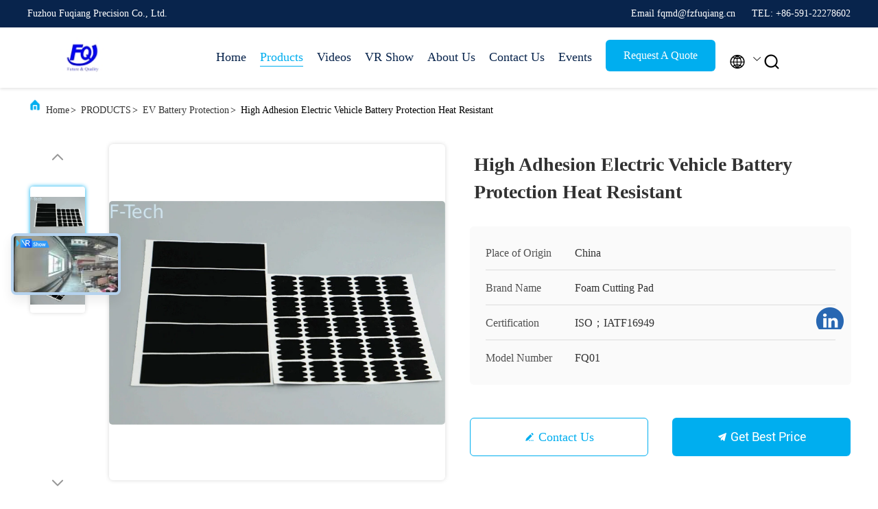

--- FILE ---
content_type: text/html
request_url: https://www.fqbms.com/sale-41226325-high-adhesion-electric-vehicle-battery-protection-heat-resistant.html
body_size: 29556
content:

<!DOCTYPE html>
<html lang="en">
<head>
	<meta charset="utf-8">
	<meta http-equiv="X-UA-Compatible" content="IE=edge">
	<meta name="viewport" content="width=device-width, initial-scale=1.0, maximum-scale=5.1">
    <title>High Adhesion Electric Vehicle Battery Protection Heat Resistant</title>
    <meta name="keywords" content="high adhesion electric vehicle battery protection, electric vehicle battery protection heat resistant, EV Battery Protection" />
    <meta name="description" content="High quality High Adhesion Electric Vehicle Battery Protection Heat Resistant from China, China's leading product market high adhesion electric vehicle battery protection product, with strict quality control electric vehicle battery protection heat resistant factories, producing high quality electric vehicle battery protection heat resistant PRODUCTS." />
     <link rel='preload'
					  href=/photo/fqbms/sitetpl/style/commonV2.css?ver=1715327758 as='style'><link type='text/css' rel='stylesheet'
					  href=/photo/fqbms/sitetpl/style/commonV2.css?ver=1715327758 media='all'><meta property="og:title" content="High Adhesion Electric Vehicle Battery Protection Heat Resistant" />
<meta property="og:description" content="High quality High Adhesion Electric Vehicle Battery Protection Heat Resistant from China, China's leading product market high adhesion electric vehicle battery protection product, with strict quality control electric vehicle battery protection heat resistant factories, producing high quality electric vehicle battery protection heat resistant PRODUCTS." />
<meta property="og:type" content="product" />
<meta property="og:availability" content="instock" />
<meta property="og:site_name" content="Fuzhou Fuqiang Precision Co., Ltd." />
<meta property="og:url" content="https://www.fqbms.com/sale-41226325-high-adhesion-electric-vehicle-battery-protection-heat-resistant.html" />
<meta property="og:image" content="https://www.fqbms.com/photo/ps160831529-high_adhesion_electric_vehicle_battery_protection_heat_resistant.jpg" />
<link rel="canonical" href="https://www.fqbms.com/sale-41226325-high-adhesion-electric-vehicle-battery-protection-heat-resistant.html" />
<link rel="alternate" href="https://m.fqbms.com/sale-41226325-high-adhesion-electric-vehicle-battery-protection-heat-resistant.html" media="only screen and (max-width: 640px)" />
<style type="text/css">
/*<![CDATA[*/
.consent__cookie {position: fixed;top: 0;left: 0;width: 100%;height: 0%;z-index: 100000;}.consent__cookie_bg {position: fixed;top: 0;left: 0;width: 100%;height: 100%;background: #000;opacity: .6;display: none }.consent__cookie_rel {position: fixed;bottom:0;left: 0;width: 100%;background: #fff;display: -webkit-box;display: -ms-flexbox;display: flex;flex-wrap: wrap;padding: 24px 80px;-webkit-box-sizing: border-box;box-sizing: border-box;-webkit-box-pack: justify;-ms-flex-pack: justify;justify-content: space-between;-webkit-transition: all ease-in-out .3s;transition: all ease-in-out .3s }.consent__close {position: absolute;top: 20px;right: 20px;cursor: pointer }.consent__close svg {fill: #777 }.consent__close:hover svg {fill: #000 }.consent__cookie_box {flex: 1;word-break: break-word;}.consent__warm {color: #777;font-size: 16px;margin-bottom: 12px;line-height: 19px }.consent__title {color: #333;font-size: 20px;font-weight: 600;margin-bottom: 12px;line-height: 23px }.consent__itxt {color: #333;font-size: 14px;margin-bottom: 12px;display: -webkit-box;display: -ms-flexbox;display: flex;-webkit-box-align: center;-ms-flex-align: center;align-items: center }.consent__itxt i {display: -webkit-inline-box;display: -ms-inline-flexbox;display: inline-flex;width: 28px;height: 28px;border-radius: 50%;background: #e0f9e9;margin-right: 8px;-webkit-box-align: center;-ms-flex-align: center;align-items: center;-webkit-box-pack: center;-ms-flex-pack: center;justify-content: center }.consent__itxt svg {fill: #3ca860 }.consent__txt {color: #a6a6a6;font-size: 14px;margin-bottom: 8px;line-height: 17px }.consent__btns {display: -webkit-box;display: -ms-flexbox;display: flex;-webkit-box-orient: vertical;-webkit-box-direction: normal;-ms-flex-direction: column;flex-direction: column;-webkit-box-pack: center;-ms-flex-pack: center;justify-content: center;flex-shrink: 0;}.consent__btn {width: 280px;height: 40px;line-height: 40px;text-align: center;background: #3ca860;color: #fff;border-radius: 4px;margin: 8px 0;-webkit-box-sizing: border-box;box-sizing: border-box;cursor: pointer;font-size:14px}.consent__btn:hover {background: #00823b }.consent__btn.empty {color: #3ca860;border: 1px solid #3ca860;background: #fff }.consent__btn.empty:hover {background: #3ca860;color: #fff }.open .consent__cookie_bg {display: block }.open .consent__cookie_rel {bottom: 0 }@media (max-width: 760px) {.consent__btns {width: 100%;align-items: center;}.consent__cookie_rel {padding: 20px 24px }}.consent__cookie.open {display: block;}.consent__cookie {display: none;}
/*]]>*/
</style>
<script type="text/javascript">
/*<![CDATA[*/
window.isvideotpl = 0;window.detailurl = '';
var isShowGuide=0;showGuideColor=0;var company_type = 26;var webim_domain = '';

var colorUrl = '';
var aisearch = 0;
var selfUrl = '';
window.playerReportUrl='/vod/view_count/report';
var query_string = ["Products","Detail"];
var g_tp = '';
var customtplcolor = 99707;
window.predomainsub = "";
/*]]>*/
</script>
</head>
<body>
<script>
var originProductInfo = '';
var originProductInfo = {"showproduct":1,"pid":"41226325","name":"High Adhesion Electric Vehicle Battery Protection Heat Resistant","source_url":"\/sale-41226325-high-adhesion-electric-vehicle-battery-protection-heat-resistant.html","picurl":"\/photo\/pd160831529-high_adhesion_electric_vehicle_battery_protection_heat_resistant.jpg","propertyDetail":[["Size","Customized Size"],["Keywords","Die Cut Mica For EV Battery"],["Sample","Freely Provided With 3days"],["Features","High Adhesion, Heat Resistant, Waterproof, Insulation, Shock Absorption"]],"company_name":null,"picurl_c":"\/photo\/pc160831529-high_adhesion_electric_vehicle_battery_protection_heat_resistant.jpg","price":"Customized","username":"Fuqiang","viewTime":"Last Login : 6 hours 30 minutes ago","subject":"What is your best price for High Adhesion Electric Vehicle Battery Protection Heat Resistant","countrycode":""};
var save_url = "/contactsave.html";
var update_url = "/updateinquiry.html";
var productInfo = {};
var defaulProductInfo = {};
var myDate = new Date();
var curDate = myDate.getFullYear()+'-'+(parseInt(myDate.getMonth())+1)+'-'+myDate.getDate();
var message = '';
var default_pop = 1;
var leaveMessageDialog = document.getElementsByClassName('leave-message-dialog')[0]; // 获取弹层
var _$$ = function (dom) {
    return document.querySelectorAll(dom);
};
resInfo = originProductInfo;
resInfo['name'] = resInfo['name'] || '';
defaulProductInfo.pid = resInfo['pid'];
defaulProductInfo.productName = resInfo['name'] ?? '';
defaulProductInfo.productInfo = resInfo['propertyDetail'];
defaulProductInfo.productImg = resInfo['picurl_c'];
defaulProductInfo.subject = resInfo['subject'] ?? '';
defaulProductInfo.productImgAlt = resInfo['name'] ?? '';
var inquirypopup_tmp = 1;
var message = 'Dear,'+'\r\n'+"I am interested in"+' '+trim(resInfo['name'])+", could you send me more details such as type, size, MOQ, material, etc."+'\r\n'+"Thanks!"+'\r\n'+"Waiting for your reply.";
var message_1 = 'Dear,'+'\r\n'+"I am interested in"+' '+trim(resInfo['name'])+", could you send me more details such as type, size, MOQ, material, etc."+'\r\n'+"Thanks!"+'\r\n'+"Waiting for your reply.";
var message_2 = 'Hello,'+'\r\n'+"I am looking for"+' '+trim(resInfo['name'])+", please send me the price, specification and picture."+'\r\n'+"Your swift response will be highly appreciated."+'\r\n'+"Feel free to contact me for more information."+'\r\n'+"Thanks a lot.";
var message_3 = 'Hello,'+'\r\n'+trim(resInfo['name'])+' '+"meets my expectations."+'\r\n'+"Please give me the best price and some other product information."+'\r\n'+"Feel free to contact me via my mail."+'\r\n'+"Thanks a lot.";

var message_4 = 'Dear,'+'\r\n'+"What is the FOB price on your"+' '+trim(resInfo['name'])+'?'+'\r\n'+"Which is the nearest port name?"+'\r\n'+"Please reply me as soon as possible, it would be better to share further information."+'\r\n'+"Regards!";
var message_5 = 'Hi there,'+'\r\n'+"I am very interested in your"+' '+trim(resInfo['name'])+'.'+'\r\n'+"Please send me your product details."+'\r\n'+"Looking forward to your quick reply."+'\r\n'+"Feel free to contact me by mail."+'\r\n'+"Regards!";

var message_6 = 'Dear,'+'\r\n'+"Please provide us with information about your"+' '+trim(resInfo['name'])+", such as type, size, material, and of course the best price."+'\r\n'+"Looking forward to your quick reply."+'\r\n'+"Thank you!";
var message_7 = 'Dear,'+'\r\n'+"Can you supply"+' '+trim(resInfo['name'])+" for us?"+'\r\n'+"First we want a price list and some product details."+'\r\n'+"I hope to get reply asap and look forward to cooperation."+'\r\n'+"Thank you very much.";
var message_8 = 'hi,'+'\r\n'+"I am looking for"+' '+trim(resInfo['name'])+", please give me some more detailed product information."+'\r\n'+"I look forward to your reply."+'\r\n'+"Thank you!";
var message_9 = 'Hello,'+'\r\n'+"Your"+' '+trim(resInfo['name'])+" meets my requirements very well."+'\r\n'+"Please send me the price, specification, and similar model will be OK."+'\r\n'+"Feel free to chat with me."+'\r\n'+"Thanks!";
var message_10 = 'Dear,'+'\r\n'+"I want to know more about the details and quotation of"+' '+trim(resInfo['name'])+'.'+'\r\n'+"Feel free to contact me."+'\r\n'+"Regards!";

var r = getRandom(1,10);

defaulProductInfo.message = eval("message_"+r);
    defaulProductInfo.message = eval("message_"+r);
        var mytAjax = {

    post: function(url, data, fn) {
        var xhr = new XMLHttpRequest();
        xhr.open("POST", url, true);
        xhr.setRequestHeader("Content-Type", "application/x-www-form-urlencoded;charset=UTF-8");
        xhr.setRequestHeader("X-Requested-With", "XMLHttpRequest");
        xhr.setRequestHeader('Content-Type','text/plain;charset=UTF-8');
        xhr.onreadystatechange = function() {
            if(xhr.readyState == 4 && (xhr.status == 200 || xhr.status == 304)) {
                fn.call(this, xhr.responseText);
            }
        };
        xhr.send(data);
    },

    postform: function(url, data, fn) {
        var xhr = new XMLHttpRequest();
        xhr.open("POST", url, true);
        xhr.setRequestHeader("X-Requested-With", "XMLHttpRequest");
        xhr.onreadystatechange = function() {
            if(xhr.readyState == 4 && (xhr.status == 200 || xhr.status == 304)) {
                fn.call(this, xhr.responseText);
            }
        };
        xhr.send(data);
    }
};
/*window.onload = function(){
    leaveMessageDialog = document.getElementsByClassName('leave-message-dialog')[0];
    if (window.localStorage.recordDialogStatus=='undefined' || (window.localStorage.recordDialogStatus!='undefined' && window.localStorage.recordDialogStatus != curDate)) {
        setTimeout(function(){
            if(parseInt(inquirypopup_tmp%10) == 1){
                creatDialog(defaulProductInfo, 1);
            }
        }, 6000);
    }
};*/
function trim(str)
{
    str = str.replace(/(^\s*)/g,"");
    return str.replace(/(\s*$)/g,"");
};
function getRandom(m,n){
    var num = Math.floor(Math.random()*(m - n) + n);
    return num;
};
function strBtn(param) {

    var starattextarea = document.getElementById("textareamessage").value.length;
    var email = document.getElementById("startEmail").value;

    var default_tip = document.querySelectorAll(".watermark_container").length;
    if (20 < starattextarea && starattextarea < 3000) {
        if(default_tip>0){
            document.getElementById("textareamessage1").parentNode.parentNode.nextElementSibling.style.display = "none";
        }else{
            document.getElementById("textareamessage1").parentNode.nextElementSibling.style.display = "none";
        }

    } else {
        if(default_tip>0){
            document.getElementById("textareamessage1").parentNode.parentNode.nextElementSibling.style.display = "block";
        }else{
            document.getElementById("textareamessage1").parentNode.nextElementSibling.style.display = "block";
        }

        return;
    }

    // var re = /^([a-zA-Z0-9_-])+@([a-zA-Z0-9_-])+\.([a-zA-Z0-9_-])+/i;/*邮箱不区分大小写*/
    var re = /^[a-zA-Z0-9][\w-]*(\.?[\w-]+)*@[a-zA-Z0-9-]+(\.[a-zA-Z0-9]+)+$/i;
    if (!re.test(email)) {
        document.getElementById("startEmail").nextElementSibling.style.display = "block";
        return;
    } else {
        document.getElementById("startEmail").nextElementSibling.style.display = "none";
    }

    var subject = document.getElementById("pop_subject").value;
    var pid = document.getElementById("pop_pid").value;
    var message = document.getElementById("textareamessage").value;
    var sender_email = document.getElementById("startEmail").value;
    var tel = '';
    if (document.getElementById("tel0") != undefined && document.getElementById("tel0") != '')
        tel = document.getElementById("tel0").value;
    var form_serialize = '&tel='+tel;

    form_serialize = form_serialize.replace(/\+/g, "%2B");
    mytAjax.post(save_url,"pid="+pid+"&subject="+subject+"&email="+sender_email+"&message="+(message)+form_serialize,function(res){
        var mes = JSON.parse(res);
        if(mes.status == 200){
            var iid = mes.iid;
            document.getElementById("pop_iid").value = iid;
            document.getElementById("pop_uuid").value = mes.uuid;

            if(typeof gtag_report_conversion === "function"){
                gtag_report_conversion();//执行统计js代码
            }
            if(typeof fbq === "function"){
                fbq('track','Purchase');//执行统计js代码
            }
        }
    });
    for (var index = 0; index < document.querySelectorAll(".dialog-content-pql").length; index++) {
        document.querySelectorAll(".dialog-content-pql")[index].style.display = "none";
    };
    $('#idphonepql').val(tel);
    document.getElementById("dialog-content-pql-id").style.display = "block";
    ;
};
function twoBtnOk(param) {

    var selectgender = document.getElementById("Mr").innerHTML;
    var iid = document.getElementById("pop_iid").value;
    var sendername = document.getElementById("idnamepql").value;
    var senderphone = document.getElementById("idphonepql").value;
    var sendercname = document.getElementById("idcompanypql").value;
    var uuid = document.getElementById("pop_uuid").value;
    var gender = 2;
    if(selectgender == 'Mr.') gender = 0;
    if(selectgender == 'Mrs.') gender = 1;
    var pid = document.getElementById("pop_pid").value;
    var form_serialize = '';

        form_serialize = form_serialize.replace(/\+/g, "%2B");

    mytAjax.post(update_url,"iid="+iid+"&gender="+gender+"&uuid="+uuid+"&name="+(sendername)+"&tel="+(senderphone)+"&company="+(sendercname)+form_serialize,function(res){});

    for (var index = 0; index < document.querySelectorAll(".dialog-content-pql").length; index++) {
        document.querySelectorAll(".dialog-content-pql")[index].style.display = "none";
    };
    document.getElementById("dialog-content-pql-ok").style.display = "block";

};
function toCheckMust(name) {
    $('#'+name+'error').hide();
}
function handClidk(param) {
    var starattextarea = document.getElementById("textareamessage1").value.length;
    var email = document.getElementById("startEmail1").value;
    var default_tip = document.querySelectorAll(".watermark_container").length;
    if (20 < starattextarea && starattextarea < 3000) {
        if(default_tip>0){
            document.getElementById("textareamessage1").parentNode.parentNode.nextElementSibling.style.display = "none";
        }else{
            document.getElementById("textareamessage1").parentNode.nextElementSibling.style.display = "none";
        }

    } else {
        if(default_tip>0){
            document.getElementById("textareamessage1").parentNode.parentNode.nextElementSibling.style.display = "block";
        }else{
            document.getElementById("textareamessage1").parentNode.nextElementSibling.style.display = "block";
        }

        return;
    }

    // var re = /^([a-zA-Z0-9_-])+@([a-zA-Z0-9_-])+\.([a-zA-Z0-9_-])+/i;
    var re = /^[a-zA-Z0-9][\w-]*(\.?[\w-]+)*@[a-zA-Z0-9-]+(\.[a-zA-Z0-9]+)+$/i;
    if (!re.test(email)) {
        document.getElementById("startEmail1").nextElementSibling.style.display = "block";
        return;
    } else {
        document.getElementById("startEmail1").nextElementSibling.style.display = "none";
    }

    var subject = document.getElementById("pop_subject").value;
    var pid = document.getElementById("pop_pid").value;
    var message = document.getElementById("textareamessage1").value;
    var sender_email = document.getElementById("startEmail1").value;
    var form_serialize = tel = '';
    if (document.getElementById("tel1") != undefined && document.getElementById("tel1") != '')
        tel = document.getElementById("tel1").value;
        mytAjax.post(save_url,"email="+sender_email+"&tel="+tel+"&pid="+pid+"&message="+message+"&subject="+subject+form_serialize,function(res){

        var mes = JSON.parse(res);
        if(mes.status == 200){
            var iid = mes.iid;
            document.getElementById("pop_iid").value = iid;
            document.getElementById("pop_uuid").value = mes.uuid;
            if(typeof gtag_report_conversion === "function"){
                gtag_report_conversion();//执行统计js代码
            }
        }

    });
    for (var index = 0; index < document.querySelectorAll(".dialog-content-pql").length; index++) {
        document.querySelectorAll(".dialog-content-pql")[index].style.display = "none";
    };
    $('#idphonepql').val(tel);
    document.getElementById("dialog-content-pql-id").style.display = "block";

};
window.addEventListener('load', function () {
    $('.checkbox-wrap label').each(function(){
        if($(this).find('input').prop('checked')){
            $(this).addClass('on')
        }else {
            $(this).removeClass('on')
        }
    })
    $(document).on('click', '.checkbox-wrap label' , function(ev){
        if (ev.target.tagName.toUpperCase() != 'INPUT') {
            $(this).toggleClass('on')
        }
    })
})

function hand_video(pdata) {
    data = JSON.parse(pdata);
    productInfo.productName = data.productName;
    productInfo.productInfo = data.productInfo;
    productInfo.productImg = data.productImg;
    productInfo.subject = data.subject;

    var message = 'Dear,'+'\r\n'+"I am interested in"+' '+trim(data.productName)+", could you send me more details such as type, size, quantity, material, etc."+'\r\n'+"Thanks!"+'\r\n'+"Waiting for your reply.";

    var message = 'Dear,'+'\r\n'+"I am interested in"+' '+trim(data.productName)+", could you send me more details such as type, size, MOQ, material, etc."+'\r\n'+"Thanks!"+'\r\n'+"Waiting for your reply.";
    var message_1 = 'Dear,'+'\r\n'+"I am interested in"+' '+trim(data.productName)+", could you send me more details such as type, size, MOQ, material, etc."+'\r\n'+"Thanks!"+'\r\n'+"Waiting for your reply.";
    var message_2 = 'Hello,'+'\r\n'+"I am looking for"+' '+trim(data.productName)+", please send me the price, specification and picture."+'\r\n'+"Your swift response will be highly appreciated."+'\r\n'+"Feel free to contact me for more information."+'\r\n'+"Thanks a lot.";
    var message_3 = 'Hello,'+'\r\n'+trim(data.productName)+' '+"meets my expectations."+'\r\n'+"Please give me the best price and some other product information."+'\r\n'+"Feel free to contact me via my mail."+'\r\n'+"Thanks a lot.";

    var message_4 = 'Dear,'+'\r\n'+"What is the FOB price on your"+' '+trim(data.productName)+'?'+'\r\n'+"Which is the nearest port name?"+'\r\n'+"Please reply me as soon as possible, it would be better to share further information."+'\r\n'+"Regards!";
    var message_5 = 'Hi there,'+'\r\n'+"I am very interested in your"+' '+trim(data.productName)+'.'+'\r\n'+"Please send me your product details."+'\r\n'+"Looking forward to your quick reply."+'\r\n'+"Feel free to contact me by mail."+'\r\n'+"Regards!";

    var message_6 = 'Dear,'+'\r\n'+"Please provide us with information about your"+' '+trim(data.productName)+", such as type, size, material, and of course the best price."+'\r\n'+"Looking forward to your quick reply."+'\r\n'+"Thank you!";
    var message_7 = 'Dear,'+'\r\n'+"Can you supply"+' '+trim(data.productName)+" for us?"+'\r\n'+"First we want a price list and some product details."+'\r\n'+"I hope to get reply asap and look forward to cooperation."+'\r\n'+"Thank you very much.";
    var message_8 = 'hi,'+'\r\n'+"I am looking for"+' '+trim(data.productName)+", please give me some more detailed product information."+'\r\n'+"I look forward to your reply."+'\r\n'+"Thank you!";
    var message_9 = 'Hello,'+'\r\n'+"Your"+' '+trim(data.productName)+" meets my requirements very well."+'\r\n'+"Please send me the price, specification, and similar model will be OK."+'\r\n'+"Feel free to chat with me."+'\r\n'+"Thanks!";
    var message_10 = 'Dear,'+'\r\n'+"I want to know more about the details and quotation of"+' '+trim(data.productName)+'.'+'\r\n'+"Feel free to contact me."+'\r\n'+"Regards!";

    var r = getRandom(1,10);

    productInfo.message = eval("message_"+r);
            if(parseInt(inquirypopup_tmp/10) == 1){
        productInfo.message = "";
    }
    productInfo.pid = data.pid;
    creatDialog(productInfo, 2);
};

function handDialog(pdata) {
    data = JSON.parse(pdata);
    productInfo.productName = data.productName;
    productInfo.productInfo = data.productInfo;
    productInfo.productImg = data.productImg;
    productInfo.subject = data.subject;

    var message = 'Dear,'+'\r\n'+"I am interested in"+' '+trim(data.productName)+", could you send me more details such as type, size, quantity, material, etc."+'\r\n'+"Thanks!"+'\r\n'+"Waiting for your reply.";

    var message = 'Dear,'+'\r\n'+"I am interested in"+' '+trim(data.productName)+", could you send me more details such as type, size, MOQ, material, etc."+'\r\n'+"Thanks!"+'\r\n'+"Waiting for your reply.";
    var message_1 = 'Dear,'+'\r\n'+"I am interested in"+' '+trim(data.productName)+", could you send me more details such as type, size, MOQ, material, etc."+'\r\n'+"Thanks!"+'\r\n'+"Waiting for your reply.";
    var message_2 = 'Hello,'+'\r\n'+"I am looking for"+' '+trim(data.productName)+", please send me the price, specification and picture."+'\r\n'+"Your swift response will be highly appreciated."+'\r\n'+"Feel free to contact me for more information."+'\r\n'+"Thanks a lot.";
    var message_3 = 'Hello,'+'\r\n'+trim(data.productName)+' '+"meets my expectations."+'\r\n'+"Please give me the best price and some other product information."+'\r\n'+"Feel free to contact me via my mail."+'\r\n'+"Thanks a lot.";

    var message_4 = 'Dear,'+'\r\n'+"What is the FOB price on your"+' '+trim(data.productName)+'?'+'\r\n'+"Which is the nearest port name?"+'\r\n'+"Please reply me as soon as possible, it would be better to share further information."+'\r\n'+"Regards!";
    var message_5 = 'Hi there,'+'\r\n'+"I am very interested in your"+' '+trim(data.productName)+'.'+'\r\n'+"Please send me your product details."+'\r\n'+"Looking forward to your quick reply."+'\r\n'+"Feel free to contact me by mail."+'\r\n'+"Regards!";

    var message_6 = 'Dear,'+'\r\n'+"Please provide us with information about your"+' '+trim(data.productName)+", such as type, size, material, and of course the best price."+'\r\n'+"Looking forward to your quick reply."+'\r\n'+"Thank you!";
    var message_7 = 'Dear,'+'\r\n'+"Can you supply"+' '+trim(data.productName)+" for us?"+'\r\n'+"First we want a price list and some product details."+'\r\n'+"I hope to get reply asap and look forward to cooperation."+'\r\n'+"Thank you very much.";
    var message_8 = 'hi,'+'\r\n'+"I am looking for"+' '+trim(data.productName)+", please give me some more detailed product information."+'\r\n'+"I look forward to your reply."+'\r\n'+"Thank you!";
    var message_9 = 'Hello,'+'\r\n'+"Your"+' '+trim(data.productName)+" meets my requirements very well."+'\r\n'+"Please send me the price, specification, and similar model will be OK."+'\r\n'+"Feel free to chat with me."+'\r\n'+"Thanks!";
    var message_10 = 'Dear,'+'\r\n'+"I want to know more about the details and quotation of"+' '+trim(data.productName)+'.'+'\r\n'+"Feel free to contact me."+'\r\n'+"Regards!";

    var r = getRandom(1,10);
    productInfo.message = eval("message_"+r);
            if(parseInt(inquirypopup_tmp/10) == 1){
        productInfo.message = "";
    }
    productInfo.pid = data.pid;
    creatDialog(productInfo, 2);
};

function closepql(param) {

    leaveMessageDialog.style.display = 'none';
};

function closepql2(param) {

    for (var index = 0; index < document.querySelectorAll(".dialog-content-pql").length; index++) {
        document.querySelectorAll(".dialog-content-pql")[index].style.display = "none";
    };
    document.getElementById("dialog-content-pql-ok").style.display = "block";
};

function decodeHtmlEntities(str) {
    var tempElement = document.createElement('div');
    tempElement.innerHTML = str;
    return tempElement.textContent || tempElement.innerText || '';
}

function initProduct(productInfo,type){

    productInfo.productName = decodeHtmlEntities(productInfo.productName);
    productInfo.message = decodeHtmlEntities(productInfo.message);

    leaveMessageDialog = document.getElementsByClassName('leave-message-dialog')[0];
    leaveMessageDialog.style.display = "block";
    if(type == 3){
        var popinquiryemail = document.getElementById("popinquiryemail").value;
        _$$("#startEmail1")[0].value = popinquiryemail;
    }else{
        _$$("#startEmail1")[0].value = "";
    }
    _$$("#startEmail")[0].value = "";
    _$$("#idnamepql")[0].value = "";
    _$$("#idphonepql")[0].value = "";
    _$$("#idcompanypql")[0].value = "";

    _$$("#pop_pid")[0].value = productInfo.pid;
    _$$("#pop_subject")[0].value = productInfo.subject;
    
    if(parseInt(inquirypopup_tmp/10) == 1){
        productInfo.message = "";
    }

    _$$("#textareamessage1")[0].value = productInfo.message;
    _$$("#textareamessage")[0].value = productInfo.message;

    _$$("#dialog-content-pql-id .titlep")[0].innerHTML = productInfo.productName;
    _$$("#dialog-content-pql-id img")[0].setAttribute("src", productInfo.productImg);
    _$$("#dialog-content-pql-id img")[0].setAttribute("alt", productInfo.productImgAlt);

    _$$("#dialog-content-pql-id-hand img")[0].setAttribute("src", productInfo.productImg);
    _$$("#dialog-content-pql-id-hand img")[0].setAttribute("alt", productInfo.productImgAlt);
    _$$("#dialog-content-pql-id-hand .titlep")[0].innerHTML = productInfo.productName;

    if (productInfo.productInfo.length > 0) {
        var ul2, ul;
        ul = document.createElement("ul");
        for (var index = 0; index < productInfo.productInfo.length; index++) {
            var el = productInfo.productInfo[index];
            var li = document.createElement("li");
            var span1 = document.createElement("span");
            span1.innerHTML = el[0] + ":";
            var span2 = document.createElement("span");
            span2.innerHTML = el[1];
            li.appendChild(span1);
            li.appendChild(span2);
            ul.appendChild(li);

        }
        ul2 = ul.cloneNode(true);
        if (type === 1) {
            _$$("#dialog-content-pql-id .left")[0].replaceChild(ul, _$$("#dialog-content-pql-id .left ul")[0]);
        } else {
            _$$("#dialog-content-pql-id-hand .left")[0].replaceChild(ul2, _$$("#dialog-content-pql-id-hand .left ul")[0]);
            _$$("#dialog-content-pql-id .left")[0].replaceChild(ul, _$$("#dialog-content-pql-id .left ul")[0]);
        }
    };
    for (var index = 0; index < _$$("#dialog-content-pql-id .right ul li").length; index++) {
        _$$("#dialog-content-pql-id .right ul li")[index].addEventListener("click", function (params) {
            _$$("#dialog-content-pql-id .right #Mr")[0].innerHTML = this.innerHTML
        }, false)

    };

};
function closeInquiryCreateDialog() {
    document.getElementById("xuanpan_dialog_box_pql").style.display = "none";
};
function showInquiryCreateDialog() {
    document.getElementById("xuanpan_dialog_box_pql").style.display = "block";
};
function submitPopInquiry(){
    var message = document.getElementById("inquiry_message").value;
    var email = document.getElementById("inquiry_email").value;
    var subject = defaulProductInfo.subject;
    var pid = defaulProductInfo.pid;
    if (email === undefined) {
        showInquiryCreateDialog();
        document.getElementById("inquiry_email").style.border = "1px solid red";
        return false;
    };
    if (message === undefined) {
        showInquiryCreateDialog();
        document.getElementById("inquiry_message").style.border = "1px solid red";
        return false;
    };
    if (email.search(/^\w+((-\w+)|(\.\w+))*\@[A-Za-z0-9]+((\.|-)[A-Za-z0-9]+)*\.[A-Za-z0-9]+$/) == -1) {
        document.getElementById("inquiry_email").style.border= "1px solid red";
        showInquiryCreateDialog();
        return false;
    } else {
        document.getElementById("inquiry_email").style.border= "";
    };
    if (message.length < 20 || message.length >3000) {
        showInquiryCreateDialog();
        document.getElementById("inquiry_message").style.border = "1px solid red";
        return false;
    } else {
        document.getElementById("inquiry_message").style.border = "";
    };
    var tel = '';
    if (document.getElementById("tel") != undefined && document.getElementById("tel") != '')
        tel = document.getElementById("tel").value;

    mytAjax.post(save_url,"pid="+pid+"&subject="+subject+"&email="+email+"&message="+(message)+'&tel='+tel,function(res){
        var mes = JSON.parse(res);
        if(mes.status == 200){
            var iid = mes.iid;
            document.getElementById("pop_iid").value = iid;
            document.getElementById("pop_uuid").value = mes.uuid;

        }
    });
    initProduct(defaulProductInfo);
    for (var index = 0; index < document.querySelectorAll(".dialog-content-pql").length; index++) {
        document.querySelectorAll(".dialog-content-pql")[index].style.display = "none";
    };
    $('#idphonepql').val(tel);
    document.getElementById("dialog-content-pql-id").style.display = "block";

};

//带附件上传
function submitPopInquiryfile(email_id,message_id,check_sort,name_id,phone_id,company_id,attachments){

    if(typeof(check_sort) == 'undefined'){
        check_sort = 0;
    }
    var message = document.getElementById(message_id).value;
    var email = document.getElementById(email_id).value;
    var attachments = document.getElementById(attachments).value;
    if(typeof(name_id) !== 'undefined' && name_id != ""){
        var name  = document.getElementById(name_id).value;
    }
    if(typeof(phone_id) !== 'undefined' && phone_id != ""){
        var phone = document.getElementById(phone_id).value;
    }
    if(typeof(company_id) !== 'undefined' && company_id != ""){
        var company = document.getElementById(company_id).value;
    }
    var subject = defaulProductInfo.subject;
    var pid = defaulProductInfo.pid;

    if(check_sort == 0){
        if (email === undefined) {
            showInquiryCreateDialog();
            document.getElementById(email_id).style.border = "1px solid red";
            return false;
        };
        if (message === undefined) {
            showInquiryCreateDialog();
            document.getElementById(message_id).style.border = "1px solid red";
            return false;
        };

        if (email.search(/^\w+((-\w+)|(\.\w+))*\@[A-Za-z0-9]+((\.|-)[A-Za-z0-9]+)*\.[A-Za-z0-9]+$/) == -1) {
            document.getElementById(email_id).style.border= "1px solid red";
            showInquiryCreateDialog();
            return false;
        } else {
            document.getElementById(email_id).style.border= "";
        };
        if (message.length < 20 || message.length >3000) {
            showInquiryCreateDialog();
            document.getElementById(message_id).style.border = "1px solid red";
            return false;
        } else {
            document.getElementById(message_id).style.border = "";
        };
    }else{

        if (message === undefined) {
            showInquiryCreateDialog();
            document.getElementById(message_id).style.border = "1px solid red";
            return false;
        };

        if (email === undefined) {
            showInquiryCreateDialog();
            document.getElementById(email_id).style.border = "1px solid red";
            return false;
        };

        if (message.length < 20 || message.length >3000) {
            showInquiryCreateDialog();
            document.getElementById(message_id).style.border = "1px solid red";
            return false;
        } else {
            document.getElementById(message_id).style.border = "";
        };

        if (email.search(/^\w+((-\w+)|(\.\w+))*\@[A-Za-z0-9]+((\.|-)[A-Za-z0-9]+)*\.[A-Za-z0-9]+$/) == -1) {
            document.getElementById(email_id).style.border= "1px solid red";
            showInquiryCreateDialog();
            return false;
        } else {
            document.getElementById(email_id).style.border= "";
        };

    };

    mytAjax.post(save_url,"pid="+pid+"&subject="+subject+"&email="+email+"&message="+message+"&company="+company+"&attachments="+attachments,function(res){
        var mes = JSON.parse(res);
        if(mes.status == 200){
            var iid = mes.iid;
            document.getElementById("pop_iid").value = iid;
            document.getElementById("pop_uuid").value = mes.uuid;

            if(typeof gtag_report_conversion === "function"){
                gtag_report_conversion();//执行统计js代码
            }
            if(typeof fbq === "function"){
                fbq('track','Purchase');//执行统计js代码
            }
        }
    });
    initProduct(defaulProductInfo);

    if(name !== undefined && name != ""){
        _$$("#idnamepql")[0].value = name;
    }

    if(phone !== undefined && phone != ""){
        _$$("#idphonepql")[0].value = phone;
    }

    if(company !== undefined && company != ""){
        _$$("#idcompanypql")[0].value = company;
    }

    for (var index = 0; index < document.querySelectorAll(".dialog-content-pql").length; index++) {
        document.querySelectorAll(".dialog-content-pql")[index].style.display = "none";
    };
    document.getElementById("dialog-content-pql-id").style.display = "block";

};
function submitPopInquiryByParam(email_id,message_id,check_sort,name_id,phone_id,company_id){

    if(typeof(check_sort) == 'undefined'){
        check_sort = 0;
    }

    var senderphone = '';
    var message = document.getElementById(message_id).value;
    var email = document.getElementById(email_id).value;
    if(typeof(name_id) !== 'undefined' && name_id != ""){
        var name  = document.getElementById(name_id).value;
    }
    if(typeof(phone_id) !== 'undefined' && phone_id != ""){
        var phone = document.getElementById(phone_id).value;
        senderphone = phone;
    }
    if(typeof(company_id) !== 'undefined' && company_id != ""){
        var company = document.getElementById(company_id).value;
    }
    var subject = defaulProductInfo.subject;
    var pid = defaulProductInfo.pid;

    if(check_sort == 0){
        if (email === undefined) {
            showInquiryCreateDialog();
            document.getElementById(email_id).style.border = "1px solid red";
            return false;
        };
        if (message === undefined) {
            showInquiryCreateDialog();
            document.getElementById(message_id).style.border = "1px solid red";
            return false;
        };

        if (email.search(/^\w+((-\w+)|(\.\w+))*\@[A-Za-z0-9]+((\.|-)[A-Za-z0-9]+)*\.[A-Za-z0-9]+$/) == -1) {
            document.getElementById(email_id).style.border= "1px solid red";
            showInquiryCreateDialog();
            return false;
        } else {
            document.getElementById(email_id).style.border= "";
        };
        if (message.length < 20 || message.length >3000) {
            showInquiryCreateDialog();
            document.getElementById(message_id).style.border = "1px solid red";
            return false;
        } else {
            document.getElementById(message_id).style.border = "";
        };
    }else{

        if (message === undefined) {
            showInquiryCreateDialog();
            document.getElementById(message_id).style.border = "1px solid red";
            return false;
        };

        if (email === undefined) {
            showInquiryCreateDialog();
            document.getElementById(email_id).style.border = "1px solid red";
            return false;
        };

        if (message.length < 20 || message.length >3000) {
            showInquiryCreateDialog();
            document.getElementById(message_id).style.border = "1px solid red";
            return false;
        } else {
            document.getElementById(message_id).style.border = "";
        };

        if (email.search(/^\w+((-\w+)|(\.\w+))*\@[A-Za-z0-9]+((\.|-)[A-Za-z0-9]+)*\.[A-Za-z0-9]+$/) == -1) {
            document.getElementById(email_id).style.border= "1px solid red";
            showInquiryCreateDialog();
            return false;
        } else {
            document.getElementById(email_id).style.border= "";
        };

    };

    var productsku = "";
    if($("#product_sku").length > 0){
        productsku = $("#product_sku").html();
    }

    mytAjax.post(save_url,"tel="+senderphone+"&pid="+pid+"&subject="+subject+"&email="+email+"&message="+message+"&messagesku="+encodeURI(productsku),function(res){
        var mes = JSON.parse(res);
        if(mes.status == 200){
            var iid = mes.iid;
            document.getElementById("pop_iid").value = iid;
            document.getElementById("pop_uuid").value = mes.uuid;

            if(typeof gtag_report_conversion === "function"){
                gtag_report_conversion();//执行统计js代码
            }
            if(typeof fbq === "function"){
                fbq('track','Purchase');//执行统计js代码
            }
        }
    });
    initProduct(defaulProductInfo);

    if(name !== undefined && name != ""){
        _$$("#idnamepql")[0].value = name;
    }

    if(phone !== undefined && phone != ""){
        _$$("#idphonepql")[0].value = phone;
    }

    if(company !== undefined && company != ""){
        _$$("#idcompanypql")[0].value = company;
    }

    for (var index = 0; index < document.querySelectorAll(".dialog-content-pql").length; index++) {
        document.querySelectorAll(".dialog-content-pql")[index].style.display = "none";

    };
    document.getElementById("dialog-content-pql-id").style.display = "block";

};

function creat_videoDialog(productInfo, type) {

    if(type == 1){
        if(default_pop != 1){
            return false;
        }
        window.localStorage.recordDialogStatus = curDate;
    }else{
        default_pop = 0;
    }
    initProduct(productInfo, type);
    if (type === 1) {
        // 自动弹出
        for (var index = 0; index < document.querySelectorAll(".dialog-content-pql").length; index++) {

            document.querySelectorAll(".dialog-content-pql")[index].style.display = "none";
        };
        document.getElementById("dialog-content-pql").style.display = "block";
    } else {
        // 手动弹出
        for (var index = 0; index < document.querySelectorAll(".dialog-content-pql").length; index++) {
            document.querySelectorAll(".dialog-content-pql")[index].style.display = "none";
        };
        document.getElementById("dialog-content-pql-id-hand").style.display = "block";
    }
}

function creatDialog(productInfo, type) {

    if(type == 1){
        if(default_pop != 1){
            return false;
        }
        window.localStorage.recordDialogStatus = curDate;
    }else{
        default_pop = 0;
    }
    initProduct(productInfo, type);
    if (type === 1) {
        // 自动弹出
        for (var index = 0; index < document.querySelectorAll(".dialog-content-pql").length; index++) {

            document.querySelectorAll(".dialog-content-pql")[index].style.display = "none";
        };
        document.getElementById("dialog-content-pql").style.display = "block";
    } else {
        // 手动弹出
        for (var index = 0; index < document.querySelectorAll(".dialog-content-pql").length; index++) {
            document.querySelectorAll(".dialog-content-pql")[index].style.display = "none";
        };
        document.getElementById("dialog-content-pql-id-hand").style.display = "block";
    }
}

//带邮箱信息打开询盘框 emailtype=1表示带入邮箱
function openDialog(emailtype){
    var type = 2;//不带入邮箱，手动弹出
    if(emailtype == 1){
        var popinquiryemail = document.getElementById("popinquiryemail").value;
        // var re = /^([a-zA-Z0-9_-])+@([a-zA-Z0-9_-])+\.([a-zA-Z0-9_-])+/i;
        var re = /^[a-zA-Z0-9][\w-]*(\.?[\w-]+)*@[a-zA-Z0-9-]+(\.[a-zA-Z0-9]+)+$/i;
        if (!re.test(popinquiryemail)) {
            //前端提示样式;
            showInquiryCreateDialog();
            document.getElementById("popinquiryemail").style.border = "1px solid red";
            return false;
        } else {
            //前端提示样式;
        }
        var type = 3;
    }
    creatDialog(defaulProductInfo,type);
}

//上传附件
function inquiryUploadFile(){
    var fileObj = document.querySelector("#fileId").files[0];
    //构建表单数据
    var formData = new FormData();
    var filesize = fileObj.size;
    if(filesize > 10485760 || filesize == 0) {
        document.getElementById("filetips").style.display = "block";
        return false;
    }else {
        document.getElementById("filetips").style.display = "none";
    }
    formData.append('popinquiryfile', fileObj);
    document.getElementById("quotefileform").reset();
    var save_url = "/inquiryuploadfile.html";
    mytAjax.postform(save_url,formData,function(res){
        var mes = JSON.parse(res);
        if(mes.status == 200){
            document.getElementById("uploader-file-info").innerHTML = document.getElementById("uploader-file-info").innerHTML + "<span class=op>"+mes.attfile.name+"<a class=delatt id=att"+mes.attfile.id+" onclick=delatt("+mes.attfile.id+");>Delete</a></span>";
            var nowattachs = document.getElementById("attachments").value;
            if( nowattachs !== ""){
                var attachs = JSON.parse(nowattachs);
                attachs[mes.attfile.id] = mes.attfile;
            }else{
                var attachs = {};
                attachs[mes.attfile.id] = mes.attfile;
            }
            document.getElementById("attachments").value = JSON.stringify(attachs);
        }
    });
}
//附件删除
function delatt(attid)
{
    var nowattachs = document.getElementById("attachments").value;
    if( nowattachs !== ""){
        var attachs = JSON.parse(nowattachs);
        if(attachs[attid] == ""){
            return false;
        }
        var formData = new FormData();
        var delfile = attachs[attid]['filename'];
        var save_url = "/inquirydelfile.html";
        if(delfile != "") {
            formData.append('delfile', delfile);
            mytAjax.postform(save_url, formData, function (res) {
                if(res !== "") {
                    var mes = JSON.parse(res);
                    if (mes.status == 200) {
                        delete attachs[attid];
                        document.getElementById("attachments").value = JSON.stringify(attachs);
                        var s = document.getElementById("att"+attid);
                        s.parentNode.remove();
                    }
                }
            });
        }
    }else{
        return false;
    }
}

</script>
<div class="leave-message-dialog" style="display: none">
<style>
    .leave-message-dialog .close:before, .leave-message-dialog .close:after{
        content:initial;
    }
</style>
<div class="dialog-content-pql" id="dialog-content-pql" style="display: none">
    <span class="close" onclick="closepql()"><img src="/images/close.png" alt="close"></span>
    <div class="title">
        <p class="firstp-pql">Leave a Message</p>
        <p class="lastp-pql">We will call you back soon!</p>
    </div>
    <div class="form">
        <div class="textarea">
            <textarea style='font-family: robot;'  name="" id="textareamessage" cols="30" rows="10" style="margin-bottom:14px;width:100%"
                placeholder="Please enter your inquiry details."></textarea>
        </div>
        <p class="error-pql"> <span class="icon-pql"><img src="/images/error.png" alt="Fuzhou Fuqiang Precision Co., Ltd."></span> Your message must be between 20-3,000 characters!</p>
        <input id="startEmail" type="text" placeholder="Enter your E-mail" onkeydown="if(event.keyCode === 13){ strBtn();}">
        <p class="error-pql"><span class="icon-pql"><img src="/images/error.png" alt="Fuzhou Fuqiang Precision Co., Ltd."></span> Please check your E-mail! </p>
                <div class="operations">
            <div class='btn' id="submitStart" type="submit" onclick="strBtn()">SUBMIT</div>
        </div>
            </div>
</div>
<div class="dialog-content-pql dialog-content-pql-id" id="dialog-content-pql-id" style="display:none">
        <span class="close" onclick="closepql2()"><svg t="1648434466530" class="icon" viewBox="0 0 1024 1024" version="1.1" xmlns="http://www.w3.org/2000/svg" p-id="2198" width="16" height="16"><path d="M576 512l277.333333 277.333333-64 64-277.333333-277.333333L234.666667 853.333333 170.666667 789.333333l277.333333-277.333333L170.666667 234.666667 234.666667 170.666667l277.333333 277.333333L789.333333 170.666667 853.333333 234.666667 576 512z" fill="#444444" p-id="2199"></path></svg></span>
    <div class="left">
        <div class="img"><img></div>
        <p class="titlep"></p>
        <ul> </ul>
    </div>
    <div class="right">
                <p class="title">More information facilitates better communication.</p>
                <div style="position: relative;">
            <div class="mr"> <span id="Mr">Mr.</span>
                <ul>
                    <li>Mr.</li>
                    <li>Mrs.</li>
                </ul>
            </div>
            <input style="text-indent: 80px;" type="text" id="idnamepql" placeholder="Input your name">
        </div>
        <input type="text"  id="idphonepql"  placeholder="Phone Number">
        <input type="text" id="idcompanypql"  placeholder="Company" onkeydown="if(event.keyCode === 13){ twoBtnOk();}">
                <div class="btn form_new" id="twoBtnOk" onclick="twoBtnOk()">OK</div>
    </div>
</div>

<div class="dialog-content-pql dialog-content-pql-ok" id="dialog-content-pql-ok" style="display:none">
        <span class="close" onclick="closepql()"><svg t="1648434466530" class="icon" viewBox="0 0 1024 1024" version="1.1" xmlns="http://www.w3.org/2000/svg" p-id="2198" width="16" height="16"><path d="M576 512l277.333333 277.333333-64 64-277.333333-277.333333L234.666667 853.333333 170.666667 789.333333l277.333333-277.333333L170.666667 234.666667 234.666667 170.666667l277.333333 277.333333L789.333333 170.666667 853.333333 234.666667 576 512z" fill="#444444" p-id="2199"></path></svg></span>
    <div class="duihaook"></div>
        <p class="title">Submitted successfully!</p>
        <p class="p1" style="text-align: center; font-size: 18px; margin-top: 14px;">We will call you back soon!</p>
    <div class="btn" onclick="closepql()" id="endOk" style="margin: 0 auto;margin-top: 50px;">OK</div>
</div>
<div class="dialog-content-pql dialog-content-pql-id dialog-content-pql-id-hand" id="dialog-content-pql-id-hand"
    style="display:none">
     <input type="hidden" name="pop_pid" id="pop_pid" value="0">
     <input type="hidden" name="pop_subject" id="pop_subject" value="">
     <input type="hidden" name="pop_iid" id="pop_iid" value="0">
     <input type="hidden" name="pop_uuid" id="pop_uuid" value="0">
        <span class="close" onclick="closepql()"><svg t="1648434466530" class="icon" viewBox="0 0 1024 1024" version="1.1" xmlns="http://www.w3.org/2000/svg" p-id="2198" width="16" height="16"><path d="M576 512l277.333333 277.333333-64 64-277.333333-277.333333L234.666667 853.333333 170.666667 789.333333l277.333333-277.333333L170.666667 234.666667 234.666667 170.666667l277.333333 277.333333L789.333333 170.666667 853.333333 234.666667 576 512z" fill="#444444" p-id="2199"></path></svg></span>
    <div class="left">
        <div class="img"><img></div>
        <p class="titlep"></p>
        <ul> </ul>
    </div>
    <div class="right" style="float:right">
                <div class="title">
            <p class="firstp-pql">Leave a Message</p>
            <p class="lastp-pql">We will call you back soon!</p>
        </div>
                <div class="form">
            <div class="textarea">
                <textarea style='font-family: robot;' name="message" id="textareamessage1" cols="30" rows="10"
                    placeholder="Please enter your inquiry details."></textarea>
            </div>
            <p class="error-pql"> <span class="icon-pql"><img src="/images/error.png" alt="Fuzhou Fuqiang Precision Co., Ltd."></span> Your message must be between 20-3,000 characters!</p>

                            <input style="display:none" id="tel1" name="tel" type="text" oninput="value=value.replace(/[^0-9_+-]/g,'');" placeholder="Phone Number">
                        <input id='startEmail1' name='email' data-type='1' type='text'
                   placeholder="Enter your E-mail"
                   onkeydown='if(event.keyCode === 13){ handClidk();}'>
            
            <p class='error-pql'><span class='icon-pql'>
                    <img src="/images/error.png" alt="Fuzhou Fuqiang Precision Co., Ltd."></span> Please check your E-mail!            </p>

            <div class="operations">
                <div class='btn' id="submitStart1" type="submit" onclick="handClidk()">SUBMIT</div>
            </div>
        </div>
    </div>
</div>
</div>
<div id="xuanpan_dialog_box_pql" class="xuanpan_dialog_box_pql"
    style="display:none;background:rgba(0,0,0,.6);width:100%;height:100%;position: fixed;top:0;left:0;z-index: 999999;">
    <div class="box_pql"
      style="width:526px;height:206px;background:rgba(255,255,255,1);opacity:1;border-radius:4px;position: absolute;left: 50%;top: 50%;transform: translate(-50%,-50%);">
      <div onclick="closeInquiryCreateDialog()" class="close close_create_dialog"
        style="cursor: pointer;height:42px;width:40px;float:right;padding-top: 16px;"><span
          style="display: inline-block;width: 25px;height: 2px;background: rgb(114, 114, 114);transform: rotate(45deg); "><span
            style="display: block;width: 25px;height: 2px;background: rgb(114, 114, 114);transform: rotate(-90deg); "></span></span>
      </div>
      <div
        style="height: 72px; overflow: hidden; text-overflow: ellipsis; display:-webkit-box;-ebkit-line-clamp: 3;-ebkit-box-orient: vertical; margin-top: 58px; padding: 0 84px; font-size: 18px; color: rgba(51, 51, 51, 1); text-align: center; ">
        Please leave your correct email and detailed requirements (20-3,000 characters).</div>
      <div onclick="closeInquiryCreateDialog()" class="close_create_dialog"
        style="width: 139px; height: 36px; background: rgba(253, 119, 34, 1); border-radius: 4px; margin: 16px auto; color: rgba(255, 255, 255, 1); font-size: 18px; line-height: 36px; text-align: center;">
        OK</div>
    </div>
</div>
<style type="text/css">.vr-asidebox {position: fixed; bottom: 290px; left: 16px; width: 160px; height: 90px; background: #eee; overflow: hidden; border: 4px solid rgba(4, 120, 237, 0.24); box-shadow: 0px 8px 16px rgba(0, 0, 0, 0.08); border-radius: 8px; display: none; z-index: 1000; } .vr-small {position: fixed; bottom: 290px; left: 16px; width: 72px; height: 90px; background: url(/images/ctm_icon_vr.png) no-repeat center; background-size: 69.5px; overflow: hidden; display: none; cursor: pointer; z-index: 1000; display: block; text-decoration: none; } .vr-group {position: relative; } .vr-animate {width: 160px; height: 90px; background: #eee; position: relative; } .js-marquee {/*margin-right: 0!important;*/ } .vr-link {position: absolute; top: 0; left: 0; width: 100%; height: 100%; display: none; } .vr-mask {position: absolute; top: 0px; left: 0px; width: 100%; height: 100%; display: block; background: #000; opacity: 0.4; } .vr-jump {position: absolute; top: 0px; left: 0px; width: 100%; height: 100%; display: block; background: url(/images/ctm_icon_see.png) no-repeat center center; background-size: 34px; font-size: 0; } .vr-close {position: absolute; top: 50%; right: 0px; width: 16px; height: 20px; display: block; transform: translate(0, -50%); background: rgba(255, 255, 255, 0.6); border-radius: 4px 0px 0px 4px; cursor: pointer; } .vr-close i {position: absolute; top: 0px; left: 0px; width: 100%; height: 100%; display: block; background: url(/images/ctm_icon_left.png) no-repeat center center; background-size: 16px; } .vr-group:hover .vr-link {display: block; } .vr-logo {position: absolute; top: 4px; left: 4px; width: 50px; height: 14px; background: url(/images/ctm_icon_vrshow.png) no-repeat; background-size: 48px; }
</style>
<a class="vr-small" title="Fuzhou Fuqiang Precision Co., Ltd. Virtual Reality View" href="/vr.html" target="_blank"></a>
<div class="vr-asidebox">
    <div class="vr-group">
        <div class="vr-animate marquee">
            <div class="vr-imgslidr" style="background: url(https://vr.ecerimg.com/data/47/9b/fqbms/vr/cover_thumb.jpg) no-repeat center left;height: 90px;width: 400px;"></div>
        </div>
        <div class="vr-link">
            <span class="vr-mask"></span>
            <a title="Fuzhou Fuqiang Precision Co., Ltd. Virtual Reality View" class="vr-jump" href="/vr.html" target="_blank">vr</a>
            <span class="vr-close" onclick="hideVr()" title="Fold"><i></i></span>
        </div>
        <div class="vr-logo"></div>
    </div>
</div>

<script type="text/javascript">
    function showVr() {
        document.querySelector('.vr-asidebox').style.display = 'block';
        document.querySelector('.vr-small').style.display = 'none';
        setCookie(0)
    }

    function hideVr() {
        document.querySelector('.vr-asidebox').style.display = 'none';
        document.querySelector('.vr-small').style.display = 'block';
        setCookie(1)
    }
    // 读缓存
    function getCookie(name) {
        var arr, reg = new RegExp("(^| )" + name + "=([^;]*)(;|$)");
        if (arr = document.cookie.match(reg))
            return unescape(arr[2]);
        else
            return null;
    }
    // 存缓存
    function setCookie(value) {
        var Days = 1;
        var exp = new Date();
        exp.setTime(exp.getTime() + Days * 24 * 60 * 60 * 1000);
        document.cookie = "vr=" + escape(value) + ";expires=" + exp.toGMTString();
    }
    window.addEventListener('load', function () {
        (function($){$.fn.marquee=function(options){return this.each(function(){var o=$.extend({},$.fn.marquee.defaults,options),$this=$(this),$marqueeWrapper,containerWidth,animationCss,verticalDir,elWidth,loopCount=3,playState="animation-play-state",css3AnimationIsSupported=!1,_prefixedEvent=function(element,type,callback){var pfx=["webkit","moz","MS","o",""];for(var p=0;p<pfx.length;p++){if(!pfx[p]){type=type.toLowerCase()}element.addEventListener(pfx[p]+type,callback,!1)}},_objToString=function(obj){var tabjson=[];for(var p in obj){if(obj.hasOwnProperty(p)){tabjson.push(p+":"+obj[p])}}tabjson.push();return"{"+tabjson.join(",")+"}"},_startAnimationWithDelay=function(){$this.timer=setTimeout(animate,o.delayBeforeStart)},methods={pause:function(){if(css3AnimationIsSupported&&o.allowCss3Support){$marqueeWrapper.css(playState,"paused")}else{if($.fn.pause){$marqueeWrapper.pause()}}$this.data("runningStatus","paused");$this.trigger("paused")},resume:function(){if(css3AnimationIsSupported&&o.allowCss3Support){$marqueeWrapper.css(playState,"running")}else{if($.fn.resume){$marqueeWrapper.resume()}}$this.data("runningStatus","resumed");$this.trigger("resumed")},toggle:function(){methods[$this.data("runningStatus")=="resumed"?"pause":"resume"]()},destroy:function(){clearTimeout($this.timer);$this.find("*").addBack().off();$this.html($this.find(".js-marquee:first").html())}};if(typeof options==="string"){if($.isFunction(methods[options])){if(!$marqueeWrapper){$marqueeWrapper=$this.find(".js-marquee-wrapper")}if($this.data("css3AnimationIsSupported")===!0){css3AnimationIsSupported=!0}methods[options]()}return}var dataAttributes={},attr;$.each(o,function(key,value){attr=$this.attr("data-"+key);if(typeof attr!=="undefined"){switch(attr){case"true":attr=!0;break;case"false":attr=!1;break}o[key]=attr}});if(o.speed){o.duration=parseInt($this.width(),10)/o.speed*1000}verticalDir=o.direction=="up"||o.direction=="down";o.gap=o.duplicated?parseInt(o.gap):0;$this.wrapInner('<div class="js-marquee"></div>');var $el=$this.find(".js-marquee").css({"margin-right":o.gap,"float":"left"});if(o.duplicated){$el.clone(!0).appendTo($this)}$this.wrapInner('<div style="width:100000px" class="js-marquee-wrapper"></div>');$marqueeWrapper=$this.find(".js-marquee-wrapper");if(verticalDir){var containerHeight=$this.height();$marqueeWrapper.removeAttr("style");$this.height(containerHeight);$this.find(".js-marquee").css({"float":"none","margin-bottom":o.gap,"margin-right":0});if(o.duplicated){$this.find(".js-marquee:last").css({"margin-bottom":0})}var elHeight=$this.find(".js-marquee:first").height()+o.gap;if(o.startVisible&&!o.duplicated){o._completeDuration=((parseInt(elHeight,10)+parseInt(containerHeight,10))/parseInt(containerHeight,10))*o.duration;o.duration=(parseInt(elHeight,10)/parseInt(containerHeight,10))*o.duration}else{o.duration=((parseInt(elHeight,10)+parseInt(containerHeight,10))/parseInt(containerHeight,10))*o.duration}}else{elWidth=$this.find(".js-marquee:first").width()+o.gap;containerWidth=$this.width();if(o.startVisible&&!o.duplicated){o._completeDuration=((parseInt(elWidth,10)+parseInt(containerWidth,10))/parseInt(containerWidth,10))*o.duration;o.duration=(parseInt(elWidth,10)/parseInt(containerWidth,10))*o.duration}else{o.duration=((parseInt(elWidth,10)+parseInt(containerWidth,10))/parseInt(containerWidth,10))*o.duration}}if(o.duplicated){o.duration=o.duration/2}if(o.allowCss3Support){var elm=document.body||document.createElement("div"),animationName="marqueeAnimation-"+Math.floor(Math.random()*10000000),domPrefixes="Webkit Moz O ms Khtml".split(" "),animationString="animation",animationCss3Str="",keyframeString="";if(elm.style.animation!==undefined){keyframeString="@keyframes "+animationName+" ";css3AnimationIsSupported=!0}if(css3AnimationIsSupported===!1){for(var i=0;i<domPrefixes.length;i++){if(elm.style[domPrefixes[i]+"AnimationName"]!==undefined){var prefix="-"+domPrefixes[i].toLowerCase()+"-";animationString=prefix+animationString;playState=prefix+playState;keyframeString="@"+prefix+"keyframes "+animationName+" ";css3AnimationIsSupported=!0;break}}}if(css3AnimationIsSupported){animationCss3Str=animationName+" "+o.duration/1000+"s "+o.delayBeforeStart/1000+"s infinite "+o.css3easing;$this.data("css3AnimationIsSupported",!0)}}var _rePositionVertically=function(){$marqueeWrapper.css("transform","translateY("+(o.direction=="up"?containerHeight+"px":"-"+elHeight+"px")+")")},_rePositionHorizontally=function(){$marqueeWrapper.css("transform","translateX("+(o.direction=="left"?containerWidth+"px":"-"+elWidth+"px")+")")};if(o.duplicated){if(verticalDir){if(o.startVisible){$marqueeWrapper.css("transform","translateY(0)")}else{$marqueeWrapper.css("transform","translateY("+(o.direction=="up"?containerHeight+"px":"-"+((elHeight*2)-o.gap)+"px")+")")}}else{if(o.startVisible){$marqueeWrapper.css("transform","translateX(0)")}else{$marqueeWrapper.css("transform","translateX("+(o.direction=="left"?containerWidth+"px":"-"+((elWidth*2)-o.gap)+"px")+")")
        }}if(!o.startVisible){loopCount=1}}else{if(o.startVisible){loopCount=2}else{if(verticalDir){_rePositionVertically()}else{_rePositionHorizontally()}}}var animate=function(){if(o.duplicated){if(loopCount===1){o._originalDuration=o.duration;if(verticalDir){o.duration=o.direction=="up"?o.duration+(containerHeight/((elHeight)/o.duration)):o.duration*2}else{o.duration=o.direction=="left"?o.duration+(containerWidth/((elWidth)/o.duration)):o.duration*2}if(animationCss3Str){animationCss3Str=animationName+" "+o.duration/1000+"s "+o.delayBeforeStart/1000+"s "+o.css3easing}loopCount++}else{if(loopCount===2){o.duration=o._originalDuration;if(animationCss3Str){animationName=animationName+"0";keyframeString=$.trim(keyframeString)+"0 ";animationCss3Str=animationName+" "+o.duration/1000+"s 0s infinite "+o.css3easing}loopCount++}}}if(verticalDir){if(o.duplicated){if(loopCount>2){$marqueeWrapper.css("transform","translateY("+(o.direction=="up"?0:"-"+elHeight+"px")+")")}animationCss={"transform":"translateY("+(o.direction=="up"?"-"+elHeight+"px":0)+")"}}else{if(o.startVisible){if(loopCount===2){if(animationCss3Str){animationCss3Str=animationName+" "+o.duration/1000+"s "+o.delayBeforeStart/1000+"s "+o.css3easing}animationCss={"transform":"translateY("+(o.direction=="up"?"-"+elHeight+"px":containerHeight+"px")+")"};loopCount++}else{if(loopCount===3){o.duration=o._completeDuration;if(animationCss3Str){animationName=animationName+"0";keyframeString=$.trim(keyframeString)+"0 ";animationCss3Str=animationName+" "+o.duration/1000+"s 0s infinite "+o.css3easing}_rePositionVertically()}}}else{_rePositionVertically();animationCss={"transform":"translateY("+(o.direction=="up"?"-"+($marqueeWrapper.height())+"px":containerHeight+"px")+")"}}}}else{if(o.duplicated){if(loopCount>2){$marqueeWrapper.css("transform","translateX("+(o.direction=="left"?0:"-"+elWidth+"px")+")")}animationCss={"transform":"translateX("+(o.direction=="left"?"-"+elWidth+"px":0)+")"}}else{if(o.startVisible){if(loopCount===2){if(animationCss3Str){animationCss3Str=animationName+" "+o.duration/1000+"s "+o.delayBeforeStart/1000+"s "+o.css3easing}animationCss={"transform":"translateX("+(o.direction=="left"?"-"+elWidth+"px":containerWidth+"px")+")"};loopCount++}else{if(loopCount===3){o.duration=o._completeDuration;if(animationCss3Str){animationName=animationName+"0";keyframeString=$.trim(keyframeString)+"0 ";animationCss3Str=animationName+" "+o.duration/1000+"s 0s infinite "+o.css3easing}_rePositionHorizontally()}}}else{_rePositionHorizontally();animationCss={"transform":"translateX("+(o.direction=="left"?"-"+elWidth+"px":containerWidth+"px")+")"}}}}$this.trigger("beforeStarting");if(css3AnimationIsSupported){$marqueeWrapper.css(animationString,animationCss3Str);var keyframeCss=keyframeString+" { 100%  "+_objToString(animationCss)+"}",$styles=$marqueeWrapper.find("style");if($styles.length!==0){$styles.filter(":last").html(keyframeCss)}else{$("head").append("<style>"+keyframeCss+"</style>")}_prefixedEvent($marqueeWrapper[0],"AnimationIteration",function(){$this.trigger("finished")});_prefixedEvent($marqueeWrapper[0],"AnimationEnd",function(){animate();$this.trigger("finished")})}else{$marqueeWrapper.animate(animationCss,o.duration,o.easing,function(){$this.trigger("finished");if(o.pauseOnCycle){_startAnimationWithDelay()}else{animate()}})}$this.data("runningStatus","resumed")};$this.on("pause",methods.pause);$this.on("resume",methods.resume);if(o.pauseOnHover){$this.on("mouseenter",methods.pause);$this.on("mouseleave",methods.resume)}if(css3AnimationIsSupported&&o.allowCss3Support){animate()}else{_startAnimationWithDelay()}})};$.fn.marquee.defaults={allowCss3Support:!0,css3easing:"linear",easing:"linear",delayBeforeStart:1000,direction:"left",duplicated:!1,duration:5000,speed:0,gap:20,pauseOnCycle:!1,pauseOnHover:!1,startVisible:!1}})(jQuery);
        var v = getCookie('vr');
        if (v == 0 || v == null) {
            showVr()
        } else {
            hideVr()
        }
        $(".marquee").marquee({
            speed: 6.14,
            startVisible: !0,
            gap: 0,
            delayBeforeStart: 1e3,
            duplicated: !0
        })
    });

</script>

<div data-head='head'>
<!-- 头部 -->
<div class="top_nav_99516">
  <div class="title">
    <div class="ecer-main-w ecer-flex ecer-flex-space-between ecer-flex-align">
      <div class="address">
        Fuzhou Fuqiang Precision Co., Ltd.
      </div>
      <div class="phone">
                <a href="mailto:fqmd@fzfuqiang.cn" title="email"><span class="mail">Email
            fqmd@fzfuqiang.cn</span></a>
                        <span class="tel">TEL: +86-591-22278602</span>
              </div>
    </div>
  </div>
  <!-- 导航栏 -->
  <nav class="nav">
    <div class="ecer-main-w  ecer-flex ecer-flex-space-between ecer-flex-align main">
      <div class="ecer-flex ecer-flex-align logo">
        <a class="ecer-flex ecer-flex-justify ecer-flex-align" href="/" title="Home">
          <img class="lazyi" data-original="/logo.gif" src="/images/load_icon.gif"
            alt="Fuzhou Fuqiang Precision Co., Ltd.">
        </a>
      </div>
      <div class="nav-list ecer-flex ecer-flex-align">
        <div class="nav1-list">
          
          
          
          
          <ul id="nav">
                        <li class="level1">
              <!-- 一级 -->
                                          
              
              <a  class="level1-a 
                                                                                                                                                                                                                                                                                                                                                                                                                                                                                                                                                                                                                                                                                              "                 href="/" title="
                                  Home                                ">
                                Home                              </a>
                            
                          </li>
                        <li class="level1">
              <!-- 一级 -->
                                          
              
              <a  class="level1-a 
                                                      active1
                          "                 href="/products.html" title="
                                  Products                                ">
                                Products                              </a>
                            <ul>
                
                                <!-- 二级 -->
                <li class="level2">
                  <a class="level2-a "
                    href=/supplier-4117199-battery-pack-sealing title="Quality Battery Pack Sealing factory"><span class="main-a">Battery Pack Sealing</span>
                                      </a>
                                  </li>
                                <!-- 二级 -->
                <li class="level2">
                  <a class="level2-a "
                    href=/supplier-4117193-battery-thermal-management-system title="Quality Battery Thermal Management System factory"><span class="main-a">Battery Thermal Management System</span>
                                      </a>
                                  </li>
                                <!-- 二级 -->
                <li class="level2">
                  <a class="level2-a "
                    href=/supplier-4117194-battery-thermal-runaway-protection title="Quality Battery Thermal Runaway Protection factory"><span class="main-a">Battery Thermal Runaway Protection</span>
                                      </a>
                                  </li>
                                <!-- 二级 -->
                <li class="level2">
                  <a class="level2-a "
                    href=/supplier-4117195-ev-battery-thermal-runaway title="Quality EV Battery Thermal Runaway factory"><span class="main-a">EV Battery Thermal Runaway</span>
                                      </a>
                                  </li>
                                <!-- 二级 -->
                <li class="level2">
                  <a class="level2-a "
                    href=/supplier-4117201-rubber-seal-ring title="Quality Rubber Seal Ring factory"><span class="main-a">Rubber Seal Ring</span>
                                      </a>
                                  </li>
                                <!-- 二级 -->
                <li class="level2">
                  <a class="level2-a "
                    href=/supplier-4117196-battery-thermal-insulation title="Quality Battery Thermal Insulation factory"><span class="main-a">Battery Thermal Insulation</span>
                                      </a>
                                  </li>
                                <!-- 二级 -->
                <li class="level2">
                  <a class="level2-a "
                    href=/supplier-4117197-battery-thermal-wrap title="Quality Battery Thermal Wrap factory"><span class="main-a">Battery Thermal Wrap</span>
                                      </a>
                                  </li>
                                <!-- 二级 -->
                <li class="level2">
                  <a class="level2-a active2"
                    href=/supplier-4117198-ev-battery-protection title="Quality EV Battery Protection factory"><span class="main-a">EV Battery Protection</span>
                                      </a>
                                  </li>
                                <!-- 二级 -->
                <li class="level2">
                  <a class="level2-a "
                    href=/supplier-4117200-fit-tolerance-limit title="Quality Fit Tolerance Limit factory"><span class="main-a">Fit Tolerance Limit</span>
                                      </a>
                                  </li>
                                <!-- 二级 -->
                <li class="level2">
                  <a class="level2-a "
                    href=/supplier-4117202-battery-interface title="Quality Battery Interface factory"><span class="main-a">Battery Interface</span>
                                      </a>
                                  </li>
                                <!-- 二级 -->
                <li class="level2">
                  <a class="level2-a "
                    href=/supplier-4117203-battery-bonding title="Quality Battery Bonding factory"><span class="main-a">Battery Bonding</span>
                                      </a>
                                  </li>
                              </ul>
                            
                          </li>
                        <li class="level1">
              <!-- 一级 -->
                                          
              
              <a  class="level1-a 
                                                                                                                                                                                                                                                                                                                                                                                                                                                                                                                                                                                                                                                                                              " target="_blank"                 href="/video.html" title="
                                  Videos                                ">
                                Videos                              </a>
                            
                          </li>
                        <li class="level1">
              <!-- 一级 -->
                                          
              
              <a  class="level1-a 
                                                                                                                                                                                                                                                                                                                                                                                                                                                                                                                                                                                                                                                                                              " target="_blank"                 href="/vr.html" title="
                                  VR Show                                ">
                                VR Show                              </a>
                            
                          </li>
                        <li class="level1">
              <!-- 一级 -->
                                          
              
              <a  class="level1-a 
                                                                                                                                                                                                                                                                                                                                                                                                                                                                                                                                                                                                                                                                                              "                 href="/aboutus.html" title="
                                  About Us                                ">
                                About Us                              </a>
                                          <ul>
                                                                                                                                                                                                                                                                                                                                                                                <li class="level2"><a class="level2-a "
                    href="/aboutus.html" title="About Us">Company Profile</a></li>
                                                                                                                                <li class="level2"><a class="level2-a "
                    href="/factory.html" title="Factory Tour">Factory Tour</a></li>
                                                                                                                                <li class="level2"><a class="level2-a "
                    href="/quality.html" title="Quality Control">Quality Control</a></li>
                                                                                                                                                                                                                                                                                                                                                                                              </ul>
              
                          </li>
                        <li class="level1">
              <!-- 一级 -->
                                                      <li class="level1">
              <!-- 一级 -->
                                                      <li class="level1">
              <!-- 一级 -->
                                          
              
              <a  class="level1-a 
                                                                                                                                                                                                                                                                                                                                                                                                                                                                                                                                                                                                                                                                                              "                 href="/contactus.html" title="
                                  Contact Us                                ">
                                Contact Us                              </a>
                            
                          </li>
                        <li class="level1">
              <!-- 一级 -->
                                          
                                        <li class="level1">
              <!-- 一级 -->
                                          
              
              <a                        style="display: none;"   class="level1-a 
                                                                                                                                                                                                                                                                                                                                                                                                                                                                                                                                                                                                                                                                                              "                 href="/news.html" title="
                                  Events                                ">
                                Events                              </a>
                            
                            <ul>
                                                                                                                                                                                                                                                                                                                                                <li class="level2"><a class="level2-a "
                    href="/news.html" title="News">News</a></li>
                                                                              </ul>
                          </li>
                        <li class="level1">
              <!-- 一级 -->
                                          
              
              <a  class="level1-a 
                                                                                                                                                                                                                                                                                                                                                                                                                                                                                                                                                                                                                                                                                              "                 href="/cases.html" title="
                                  Events                                ">
                                Events                              </a>
                            
                                          <ul>
                                                                                                                                                                                                                                                                                                                                                                                                                                                                                                                <li class="level2"><a class="level2-a "
                    href="/news.html" title="News">News</a></li>
                                                                <li class="level2"><a class="level2-a "
                    href="/cases.html" title="Cases">Cases</a></li>
                                                              </ul>
                                        </li>
                                  </ul>
        </div>
       <div class="quote">
        <a href="/contactnow.html" title="Quote" class="requestbtn" target="_blank">Request A Quote</a>
       </div>
        <div class="img-link ecer-flex ecer-flex-align">
          <div class="switchlang ecer-flex ecer-flex-align">
            <span class="icon feitian">
              &#xe62b;
            </span>
            <span class="icon feitian  ft-previouspage arrow">
            </span>
          </div>
          <ul class="langu">
                        <li class="ecer-flex ecer-flex-align ecer-flex-justify english">
                            <a href="https://www.fqbms.com/sale-41226325-high-adhesion-electric-vehicle-battery-protection-heat-resistant.html" class="active" title="english">english</a>
                          </li>
                        <li class="ecer-flex ecer-flex-align ecer-flex-justify français">
                            <a href="https://french.fqbms.com/sale-41226325-high-adhesion-electric-vehicle-battery-protection-heat-resistant.html" title="français">français</a>
                          </li>
                        <li class="ecer-flex ecer-flex-align ecer-flex-justify Deutsch">
                            <a href="https://german.fqbms.com/sale-41226325-high-adhesion-electric-vehicle-battery-protection-heat-resistant.html" title="Deutsch">Deutsch</a>
                          </li>
                        <li class="ecer-flex ecer-flex-align ecer-flex-justify Italiano">
                            <a href="https://italian.fqbms.com/sale-41226325-high-adhesion-electric-vehicle-battery-protection-heat-resistant.html" title="Italiano">Italiano</a>
                          </li>
                        <li class="ecer-flex ecer-flex-align ecer-flex-justify Русский">
                            <a href="https://russian.fqbms.com/sale-41226325-high-adhesion-electric-vehicle-battery-protection-heat-resistant.html" title="Русский">Русский</a>
                          </li>
                        <li class="ecer-flex ecer-flex-align ecer-flex-justify Español">
                            <a href="https://spanish.fqbms.com/sale-41226325-high-adhesion-electric-vehicle-battery-protection-heat-resistant.html" title="Español">Español</a>
                          </li>
                        <li class="ecer-flex ecer-flex-align ecer-flex-justify português">
                            <a href="https://portuguese.fqbms.com/sale-41226325-high-adhesion-electric-vehicle-battery-protection-heat-resistant.html" title="português">português</a>
                          </li>
                        <li class="ecer-flex ecer-flex-align ecer-flex-justify Nederlandse">
                            <a href="https://dutch.fqbms.com/sale-41226325-high-adhesion-electric-vehicle-battery-protection-heat-resistant.html" title="Nederlandse">Nederlandse</a>
                          </li>
                        <li class="ecer-flex ecer-flex-align ecer-flex-justify ελληνικά">
                            <a href="https://greek.fqbms.com/sale-41226325-high-adhesion-electric-vehicle-battery-protection-heat-resistant.html" title="ελληνικά">ελληνικά</a>
                          </li>
                        <li class="ecer-flex ecer-flex-align ecer-flex-justify 日本語">
                            <a href="https://japanese.fqbms.com/sale-41226325-high-adhesion-electric-vehicle-battery-protection-heat-resistant.html" title="日本語">日本語</a>
                          </li>
                        <li class="ecer-flex ecer-flex-align ecer-flex-justify 한국">
                            <a href="https://korean.fqbms.com/sale-41226325-high-adhesion-electric-vehicle-battery-protection-heat-resistant.html" title="한국">한국</a>
                          </li>
                        <li class="ecer-flex ecer-flex-align ecer-flex-justify العربية">
                            <a href="https://arabic.fqbms.com/sale-41226325-high-adhesion-electric-vehicle-battery-protection-heat-resistant.html" title="العربية">العربية</a>
                          </li>
                        <li class="ecer-flex ecer-flex-align ecer-flex-justify हिन्दी">
                            <a href="https://hindi.fqbms.com/sale-41226325-high-adhesion-electric-vehicle-battery-protection-heat-resistant.html" title="हिन्दी">हिन्दी</a>
                          </li>
                        <li class="ecer-flex ecer-flex-align ecer-flex-justify Türkçe">
                            <a href="https://turkish.fqbms.com/sale-41226325-high-adhesion-electric-vehicle-battery-protection-heat-resistant.html" title="Türkçe">Türkçe</a>
                          </li>
                        <li class="ecer-flex ecer-flex-align ecer-flex-justify indonesia">
                            <a href="https://indonesian.fqbms.com/sale-41226325-high-adhesion-electric-vehicle-battery-protection-heat-resistant.html" title="indonesia">indonesia</a>
                          </li>
                        <li class="ecer-flex ecer-flex-align ecer-flex-justify tiếng Việt">
                            <a href="https://vietnamese.fqbms.com/sale-41226325-high-adhesion-electric-vehicle-battery-protection-heat-resistant.html" title="tiếng Việt">tiếng Việt</a>
                          </li>
                        <li class="ecer-flex ecer-flex-align ecer-flex-justify ไทย">
                            <a href="https://thai.fqbms.com/sale-41226325-high-adhesion-electric-vehicle-battery-protection-heat-resistant.html" title="ไทย">ไทย</a>
                          </li>
                        <li class="ecer-flex ecer-flex-align ecer-flex-justify বাংলা">
                            <a href="https://bengali.fqbms.com/sale-41226325-high-adhesion-electric-vehicle-battery-protection-heat-resistant.html" title="বাংলা">বাংলা</a>
                          </li>
                        <li class="ecer-flex ecer-flex-align ecer-flex-justify فارسی">
                            <a href="https://persian.fqbms.com/sale-41226325-high-adhesion-electric-vehicle-battery-protection-heat-resistant.html" title="فارسی">فارسی</a>
                          </li>
                        <li class="ecer-flex ecer-flex-align ecer-flex-justify polski">
                            <a href="https://polish.fqbms.com/sale-41226325-high-adhesion-electric-vehicle-battery-protection-heat-resistant.html" title="polski">polski</a>
                          </li>
                      </ul>
        </div>
        <div class="img-link showinput ecer-flex ecer-flex-align">
                      <form method="POST" onsubmit="return jsWidgetSearch(this,'');">
                            <form method="POST" onsubmit="return jsWidgetSearch(this,'');">
                <input type="text" name="keyword" placeholder="What are you looking for…">
                <button type="submit"  class=" feitian ">&#xe626;</button>
              </form>
              <span class="icon feitian sou" id="souId">&#xe626;</span>
        </div>
      </div>
    </div>
  </nav>
</div></div>
<div data-main='main'>
<div class="products_detail_99516">
  <!-- 面包屑 -->
  <div class="ecer-main-w crumbs_99516 ecer-flex">
    <span><img src="/images/home_99516.png" alt="" /></span>
    <a href="/" title="Home">Home</a>
    <span class="icon">></span>
    <a href="/products.html" title="PRODUCTS">PRODUCTS</a>
    <span class="icon">></span>
    <a href="/supplier-4117198-ev-battery-protection" title="EV Battery Protection">EV Battery Protection</a>
    <span class="icon">></span>
    <div class="last">High Adhesion Electric Vehicle Battery Protection Heat Resistant</div>
  </div>
  <div class="ecer-main-w ecer-flex">
    
    <div class="product_detailmain_width chai_product_detailmain_lr">
      <div class="cont">
        <div class="s_pt_box">
          <div id="slide_pic_wrap">
            <div class="Previous_box">
              <div id="prev" class="gray">
                <i class="feitian ft-up1"></i>
              </div>
            </div>
            <ul class="pic-list">
                                          <li class="li clickli image-all active"
                data-bigimage="/photo/pl160831529-high_adhesion_electric_vehicle_battery_protection_heat_resistant.jpg" data-image="/photo/pl160831529-high_adhesion_electric_vehicle_battery_protection_heat_resistant.jpg">
                <div class="item">
                  <img class="lazyi" data-original="/photo/py160831529-high_adhesion_electric_vehicle_battery_protection_heat_resistant.jpg" src="/images/load_icon.gif"
                    alt="High Adhesion Electric Vehicle Battery Protection Heat Resistant" />
                </div>
              </li>
                            <li class="li clickli image-all "
                data-bigimage="/photo/pl160831530-high_adhesion_electric_vehicle_battery_protection_heat_resistant.jpg" data-image="/photo/pl160831530-high_adhesion_electric_vehicle_battery_protection_heat_resistant.jpg">
                <div class="item">
                  <img class="lazyi" data-original="/photo/py160831530-high_adhesion_electric_vehicle_battery_protection_heat_resistant.jpg" src="/images/load_icon.gif"
                    alt="High Adhesion Electric Vehicle Battery Protection Heat Resistant" />
                </div>
              </li>
                          </ul>
            <div class="next_box">
              <div id="next" class="gray">
                <i class="feitian ft-down1"></i>
              </div>
            </div>
          </div>
        </div>
        <div class="cont_m">
          <table width="100%" class="cont_m_table">
            <tbody>
              <tr>
                <td style="vertical-align: middle; text-align: center">
                  
                                      <a id="largeimg" class="svg image-all" target="_blank" style="display: block"
                      title="High Adhesion Electric Vehicle Battery Protection Heat Resistant" href="/photo/pl160831529-high_adhesion_electric_vehicle_battery_protection_heat_resistant.jpg">
                      
                      <img id="product_Img_wrap" rel="/photo/pl160831529-high_adhesion_electric_vehicle_battery_protection_heat_resistant.jpg" class="lazyi"
                        src="/images/load_icon.gif" data-original="/photo/pl160831529-high_adhesion_electric_vehicle_battery_protection_heat_resistant.jpg"
                        alt="High Adhesion Electric Vehicle Battery Protection Heat Resistant" style="cursor: crosshair" />
                    </a>
                </td>
              </tr>
            </tbody>
          </table>
        </div>
        <div class="cont_r">
          <h1>High Adhesion Electric Vehicle Battery Protection Heat Resistant</h1>
          <div class="tables_wrap">
            <table class="tables data" width="100%">
              <tbody>
                                <tr>
                  <td class="p_name">Place of Origin</td>
                  <td class="p_attribute">China</td>
                </tr>
                                <tr>
                  <td class="p_name">Brand Name</td>
                  <td class="p_attribute">Foam Cutting Pad</td>
                </tr>
                                <tr>
                  <td class="p_name">Certification</td>
                  <td class="p_attribute">ISO；IATF16949</td>
                </tr>
                                <tr>
                  <td class="p_name">Model Number</td>
                  <td class="p_attribute">FQ01</td>
                </tr>
                                              </tbody>
            </table>
          </div>

          <div class="buttonWrap">
            
            <button type="submit" class="button buttonClass1 icon-button" onclick='setinquiryCookie("{\"pid\":\"41226325\",\"productName\":\"High Adhesion Electric Vehicle Battery Protection Heat Resistant\",\"productInfo\":[[\"Size\",\"Customized Size\"],[\"Keywords\",\"Die Cut Mica For EV Battery\"],[\"Sample\",\"Freely Provided With 3days\"],[\"Features\",\"High Adhesion, Heat Resistant, Waterproof, Insulation, Shock Absorption\"]],\"subject\":\"What is the FOB price on your High Adhesion Electric Vehicle Battery Protection Heat Resistant\",\"productImg\":\"\\/photo\\/pc160831529-high_adhesion_electric_vehicle_battery_protection_heat_resistant.jpg\"}")'>
              <span>
                <span class="feitian ft-edit"></span>
                <a title="" href='/contactnow.html' onclick='setinquiryCookie("{\"pid\":\"41226325\",\"productName\":\"High Adhesion Electric Vehicle Battery Protection Heat Resistant\",\"productInfo\":[[\"Size\",\"Customized Size\"],[\"Keywords\",\"Die Cut Mica For EV Battery\"],[\"Sample\",\"Freely Provided With 3days\"],[\"Features\",\"High Adhesion, Heat Resistant, Waterproof, Insulation, Shock Absorption\"]],\"subject\":\"What is the FOB price on your High Adhesion Electric Vehicle Battery Protection Heat Resistant\",\"productImg\":\"\\/photo\\/pc160831529-high_adhesion_electric_vehicle_battery_protection_heat_resistant.jpg\"}");'>Contact Us</a>
              </span>
            </button>
            
            <button type="submit" class="button buttonClass2 icon-button" onclick='handDialog("{\"pid\":\"41226325\",\"productName\":\"High Adhesion Electric Vehicle Battery Protection Heat Resistant\",\"productInfo\":[[\"Size\",\"Customized Size\"],[\"Keywords\",\"Die Cut Mica For EV Battery\"],[\"Sample\",\"Freely Provided With 3days\"],[\"Features\",\"High Adhesion, Heat Resistant, Waterproof, Insulation, Shock Absorption\"]],\"subject\":\"Please send me more information on your High Adhesion Electric Vehicle Battery Protection Heat Resistant\",\"productImg\":\"\\/photo\\/pc160831529-high_adhesion_electric_vehicle_battery_protection_heat_resistant.jpg\"}");'>
              <span>
                <span class="feitian ft-sent2"></span>
                Get Best Price
              </span>
            </button>
          </div>
        </div>
        <div class="clearfix"></div>
      </div>
    </div>
  </div>
</div>
<div class="products_detail_info_99516">
  <div class="ecer-main-w ecer-flex">
    <div class="product_detailmain_99702_118 contain-w">
      <div class="contant_four">
        <div id="detail_infomation" class="info2">
          <div class="title">Product Details</div>
          <div class="details_list_wrap">
                                    <div class="item">
              <div class="itemTitle">Features:</div>
              <div class="itemValue">High Adhesion, Heat Resistant, Waterproof, Insulation, Shock Absorption</div>
            </div>
                                                <div class="item">
              <div class="itemTitle">Size:</div>
              <div class="itemValue">Customized Size</div>
            </div>
                                                <div class="item">
              <div class="itemTitle">Keywords:</div>
              <div class="itemValue">Die Cut Mica For EV Battery</div>
            </div>
                                                <div class="item">
              <div class="itemTitle">Sample:</div>
              <div class="itemValue">Freely Provided With 3days</div>
            </div>
                                                <div class="item">
              <div class="itemTitle">MOQ:</div>
              <div class="itemValue">2000pcs</div>
            </div>
                                                <div class="item">
              <div class="itemTitle">Application:</div>
              <div class="itemValue">EV Battery High-performance Thermal And Electrical Insulation</div>
            </div>
                                                <div class="item">
              <div class="itemTitle">OEM:</div>
              <div class="itemValue">Yes</div>
            </div>
                                                <div class="item">
              <div class="itemTitle">Material:</div>
              <div class="itemValue">PU Foam/ LS Foam/ PE Foam/ EVA Foam/ EPDM</div>
            </div>
                                                          </div>
                                                                                                                                                                                              <div class="highLightitem">
            <div class="itemTitle">Highlight:&nbsp;</div>
            <div class="itemValue"><h2 style='display: inline-block;font-weight: bold;font-size: 14px;'>high adhesion electric vehicle battery protection</h2>, <h2 style='display: inline-block;font-weight: bold;font-size: 14px;'>electric vehicle battery protection heat resistant</h2></div>
          </div>
                  </div>
        
                <div id="detail_infomation" class="info2 details_wrap">
          <div class="title">Payment & Shipping Terms</div>
          <div class="details_list_wrap">
                        <div class="item">
              <div class="itemTitle">Minimum Order Quantity</div>
              <div class="itemValue">Customized</div>
            </div>
                        <div class="item">
              <div class="itemTitle">Price</div>
              <div class="itemValue">Customized</div>
            </div>
                        <div class="item">
              <div class="itemTitle">Packaging Details</div>
              <div class="itemValue">Plastic bags and ctn; PE bags and Carton</div>
            </div>
                        <div class="item">
              <div class="itemTitle">Delivery Time</div>
              <div class="itemValue">Contact Customer Service</div>
            </div>
                        <div class="item">
              <div class="itemTitle">Payment Terms</div>
              <div class="itemValue">Contact Customer Service</div>
            </div>
                        <div class="item">
              <div class="itemTitle">Supply Ability</div>
              <div class="itemValue">2000000pice per month</div>
            </div>
                      </div>
        </div>
                
        
        <div id="product_description" class="details_wrap">
          <div class="title">Product Description</div>
          <div class="text_wrap"><style type="text/css">*, *::before, *::after {box-sizing: border-box;}* {margin: 0;}html, body {height: 100%;}body {line-height: 1.5;-webkit-font-smoothing: antialiased;}img, picture, video, canvas, svg {display: block;max-width: 100%;}input, button, textarea, select {font: inherit;}p, h1, h2, h3, h4, h5, h6 {overflow-wrap: break-word;}ul, li, ol {padding: 0;list-style-position: inside;}.page-wrap {margin: 34px auto 0 auto;padding: 20px;color: #333;}.template1 h3:has(img)::after, .template2 h3:has(img)::after, .template3 h3:has(img)::after, .templat4 h3:has(img)::after, .templat5 h3:has(img)::after, .templat6 h3:has(img)::after {display: none !important;}.template1 h3 {color: rgb(0, 0, 0);font-size: 20px;font-weight: 700;line-height: 30px;margin-bottom: 6px;display: flex;margin-top: 22px;}.template1 .tit .tit-text {margin-right: 14px;font-size: inherit;font-weight: inherit;}.template1 h3:after {content: ;display: block;flex: 1;border-top: 1px dashed rgba(1, 1, 1, 0.8);position: relative;top: 17px;pointer-events: none;margin-left: 16px;}.template1 p {color: #333;font-size: 14px;font-weight: 400;line-height: 18px;}.template1 div {color: #333;font-size: 14px;font-weight: 400;line-height: 18px;margin-bottom: 6px;}.template1 ul, .template1 ol {font-size: 14px;font-weight: 400;line-height: 22px;list-style: decimal;}.template1 li span {color: #333;font-weight: normal;}.template1 table tr td, .template1 table tr th {padding: 4px;}li::marker {font-weight: normal;}.template1 table {border: 1px solid #333;width: 100%;border-collapse:collapse;}.template1 table td,.template1 table th {border: 1px solid #333;}
</style>
<div class="page-wrap template1">
<h3><strong>Foam Pad Foam Cutting High-Performance Thermal And Electrical Insulation For EV Battery Packs In Packaging</strong></h3>

<h3>Product Description:</h3>

<p>EV Battery Protection is a sealing material specially designed for vibration damping and protection of EV battery packs in electric vehicles. It is made from high-performance PU foam, LS foam, PE foam, EVA foam and EPDM, all of which have superior adhesive strength, heat resistance, waterproofing, insulation and shock absorption properties. It can be manufactured either in sheet form or as single pieces, depending on the requirement. With a minimum order quantity of 2000 pieces, EV Battery Protection is a reliable and cost-effective choice for car and NEV protection, gluing, insulation and isolation.</p>
&nbsp;

<h3>Features:</h3>

<ul>
	<li><strong>Product Name:</strong> EV Battery Protection</li>
	<li><strong>Application:</strong> EV Battery High-performance Thermal And Electrical Insulation</li>
	<li><strong>Packaging:</strong> Cartons/plastic Bags (customized)</li>
	<li><strong>Material:</strong> PU Foam/ LS Foam/ PE Foam/ EVA Foam/ EPDM</li>
	<li><strong>Applicable scope:</strong> As The Part Of Protection/ Gluing/ Insulation/ Isolation In The Area Of Car And NEV.</li>
	<li><strong>Features:</strong>
	<ul>
		<li>High Adhesion</li>
		<li>Heat Resistant</li>
		<li>Waterproof</li>
		<li>Insulation</li>
		<li>Shock Absorption</li>
		<li>Vibration damping</li>
		<li>Foam material</li>
		<li>Impact resistance</li>
	</ul>
	</li>
</ul>
&nbsp;

<h3>Technical Parameters:</h3>

<table>
	<tbody>
		<tr>
			<th>Parameter</th>
			<th>Description</th>
		</tr>
		<tr>
			<td>Size</td>
			<td>Customized Size</td>
		</tr>
		<tr>
			<td>Sample</td>
			<td>Freely Provided With 3days</td>
		</tr>
		<tr>
			<td>Packaging</td>
			<td>Cartons/plastic Bags (customized)</td>
		</tr>
		<tr>
			<td>Length</td>
			<td>Custom</td>
		</tr>
		<tr>
			<td>Backing adhesive</td>
			<td>3M Single Or Double Sided Adheisve</td>
		</tr>
		<tr>
			<td>OEM</td>
			<td>Yes</td>
		</tr>
		<tr>
			<td>Shape</td>
			<td>Custom Shape</td>
		</tr>
		<tr>
			<td>Applicable scope</td>
			<td>As The Part Of Protection/ Gluing/ Insulation/ Isolation In The Area Of Car And NEV.</td>
		</tr>
		<tr>
			<td>Thickness</td>
			<td>0.3mm-20mm</td>
		</tr>
		<tr>
			<td>MOQ</td>
			<td>2000pcs</td>
		</tr>
	</tbody>
</table>
&nbsp;

<h3>Applications:</h3>

<p>EV Battery Protection is a die cut mica for EV battery which is made of PU foam, LS foam, PE foam, EVA foam and EPDM. Its thickness can be customized from 0.3mm to 20mm. It has excellent sealing material, adhesive properties and perfect protection for EV battery packs. It is certified by ISO and IATF16949. The minimum order quantity is 2000pcs and the sample is freely provided with 3 days. The brand name is Foam Cutting Pad and the model number is FQ01. It is shipped from China and the price is customized. The packaging details are plastic bags and ctn; PE bags and Carton. The delivery time and payment terms can be contacted with customer service. The supply ability is 2000000pcs per month.</p>
&nbsp;

<h3>Customization:</h3>

<div>Customized EV Battery Protection Service</div>

<p>Our EV Battery Protection service provides thermal management solutions for EV battery packs, ensuring environmental sustainability. With the Brand Name <b>Foam Cutting Pad</b>, Model Number <b>FQ01</b>, and Place of Origin <b>China</b>, our products are certified with <b>ISO</b> and <b>IATF16949</b>. The Minimum Order Quantity is <b>2000</b>, and the Price is <b>Customized</b>. We provide Packaging Details of Plastic bags and ctn; PE bags and Carton, and Delivery Time and Payment Terms can be discussed with our Customer Service. We have a Supply Ability of <b>2000000pice per month</b>. The Size of our product is <b>Customized</b>, and the Packaging is Cartons/plastic Bags (customized). The Material we use is PU Foam/ LS Foam/ PE Foam/ EVA Foam/ EPDM, and it is Backed by 3M Single Or Double Sided Adheisve. The Length of the product is <b>Custom</b>.</p>
&nbsp;

<h3>Support and Services:</h3>

<div>EV Battery Protection Technical Support and Services</div>

<p>We provide technical support and services for EV Battery Protection products, including:</p>

<ul>
	<li>Troubleshooting and problem-solving assistance</li>
	<li>Guidance on product installation and setup</li>
	<li>Software updates and patches</li>
	<li>Advice on product maintenance and care</li>
	<li>Product replacement services</li>
</ul>

<p>We are committed to providing our customers with the best possible support and services available.</p>
&nbsp;

<h3>Packing and Shipping:</h3>

<div>Packaging and Shipping</div>

<p>To ensure safe and secure shipment of EV Battery Protection, we use the following packaging and shipping methods:</p>

<ul>
	<li>Bubble wrap for extra protection of the product</li>
	<li>High-quality corrugated boxes to protect the product from impact and moisture</li>
	<li>Fragile labels to alert the shipper of the contents</li>
	<li>Insured shipping to protect against loss or damage during transit</li>
</ul>
&nbsp;

<h3>FAQ:</h3>

<p><strong>Q1: What is the brand name of EV Battery Protection?</strong></p>

<p><strong>A1:</strong> The brand name of EV Battery Protection is Foam Cutting Pad, model number FQ01.</p>

<p><strong>Q2: Where is EV Battery Protection made?</strong></p>

<p><strong>A2:</strong> EV Battery Protection is made in China.</p>

<p><strong>Q3: Is EV Battery Protection certified?</strong></p>

<p><strong>A3:</strong> Yes, EV Battery Protection is certified with ISO and IATF16949.</p>

<p><strong>Q4: What is the minimum order quantity for EV Battery Protection?</strong></p>

<p><strong>A4:</strong> The minimum order quantity for EV Battery Protection is 2000.</p>

<p><strong>Q5: How much does EV Battery Protection cost?</strong></p>

<p><strong>A5:</strong> The price of EV Battery Protection is customized. Please contact our customer service for details.</p>
</div></div>
          <p></p>

                    <div class="key_wrap">
            Tags:             <h2 class="tag_words">
              <a href="/buy-aerogel-insulation-padding.html" title="aerogel insulation padding">aerogel insulation padding</a>,            </h2>
                        <h2 class="tag_words">
              <a href="/buy-flexible-mica-sheet.html" title="flexible mica sheet">flexible mica sheet</a>,            </h2>
                        <h2 class="tag_words">
              <a href="/buy-high-adhesion-electric-vehicle-battery-protection.html" title="high adhesion electric vehicle battery protection">high adhesion electric vehicle battery protection</a>            </h2>
                      </div>
                  </div>
      </div>
    </div>
  </div>
</div>
<div class="similar_products_99516">
  <div class="wrap-rule ecer-main-w">
    <div class="title">Recommended Products</div>
    <div class="pic-scroll">
      <ul class="pic-list">
        
        <li class="products_list_99516 ecer-flex">
                    <div class="item">
                        <a class="image-all" href="/sale-40437428-foam-pad-for-ev-battery-thermal-management-with-10-30-compression-curve-stress-retention-rate-meetin.html" title="Foam Pad For EV Battery Thermal Management With 10%-30% Compression Curve Stress Retention Rate Meeting GB/T1685-2008">
              <img class="lazyi" src="/images/load_icon.gif" data-original="/photo/pc157431054-foam_pad_for_ev_battery_thermal_management_with_10_30_compression_curve_stress_retention_rate_meeting_gb_t1685_2008.jpg"
                alt="Foam Pad For EV Battery Thermal Management With 10%-30% Compression Curve Stress Retention Rate Meeting GB/T1685-2008">
            </a>
            <div class="item-bottom">
              <h2 class="product_dis">
                <a href="/sale-40437428-foam-pad-for-ev-battery-thermal-management-with-10-30-compression-curve-stress-retention-rate-meetin.html" title="Foam Pad For EV Battery Thermal Management With 10%-30% Compression Curve Stress Retention Rate Meeting GB/T1685-2008">Foam Pad For EV Battery Thermal Management With 10%-30% Compression Curve Stress Retention Rate Meeting GB/T1685-2008</a>
              </h2>
              
              <button type="submit" class="button buttonClass icon-button" onclick='handDialog("{\"pid\":\"40437428\",\"productName\":\"Foam Pad For EV Battery Thermal Management With 10%-30% Compression Curve Stress Retention Rate Meeting GB\\/T1685-2008\",\"productInfo\":[[\"performance under pressure\",\"Shear Strength Under Pressure: \\u00b5-3\\u03c3\\u22650.8 Shear Modulus Under Pressure: Min\\u22650.75\"],[\"Insulation\",\"1000V DC 60s\"],[\"Flame retardant\",\"UL94 V0(2mm)\"],[\"-30\\u2103 Compression curve\",\"10%\\uff1a0.55\\u2264\\u03bc\\u00b13\\u03c3\\u22640.90 20%\\uff1a1.10\\u2264\\u03bc\\u00b13\\u03c3\\u22641.95 30%\\uff1a 2.00\\u2264\\u03bc\\u00b13\\u03c3\\u22643.95\"]],\"subject\":\"Please send me a quote on your Foam Pad For EV Battery Thermal Management With 10%-30% Compression Curve Stress Retention Rate Meeting GB\\/T1685-2008\",\"productImg\":\"\\/photo\\/pc157431054-foam_pad_for_ev_battery_thermal_management_with_10_30_compression_curve_stress_retention_rate_meeting_gb_t1685_2008.jpg\"}")'>
                <span>
                  Get Best Price
                </span>
              </button>
            </div>
          </div>
                                <div class="item">
                        <a class="image-all" href="/sale-39916674-high-shear-strength-double-sided-adhesive-after-30-high-low-temperature-cycles-astm-d1002-battery-pr.html" title="High Shear Strength Double Sided Adhesive After -30℃ High / Low Temperature Cycles ASTM D1002 Battery Protection">
              <img class="lazyi" src="/images/load_icon.gif" data-original="/photo/pc155635390-high_shear_strength_double_sided_adhesive_after_30_high_low_temperature_cycles_astm_d1002_battery_protection.jpg"
                alt="High Shear Strength Double Sided Adhesive After -30℃ High / Low Temperature Cycles ASTM D1002 Battery Protection">
            </a>
            <div class="item-bottom">
              <h2 class="product_dis">
                <a href="/sale-39916674-high-shear-strength-double-sided-adhesive-after-30-high-low-temperature-cycles-astm-d1002-battery-pr.html" title="High Shear Strength Double Sided Adhesive After -30℃ High / Low Temperature Cycles ASTM D1002 Battery Protection">High Shear Strength Double Sided Adhesive After -30℃ High / Low Temperature Cycles ASTM D1002 Battery Protection</a>
              </h2>
              
              <button type="submit" class="button buttonClass icon-button" onclick='handDialog("{\"pid\":\"39916674\",\"productName\":\"High Shear Strength Double Sided Adhesive After -30\\u2103 High \\/ Low Temperature Cycles ASTM D1002 Battery Protection\",\"productInfo\":[[\"60\\u2103 Shear performance under pressure\",\"Shear Strength Under Pressure: \\u00b5-3\\u03c3\\u22650.8 Shear Modulus Under Pressure: Min\\u22650.75\"],[\"60\\u2103 Shear strength with double-sided adhesive\",\"ASTM D1002\"],[\"Tensile strength\",\"\\u00b5-3\\u03c3\\u22651.65\"],[\"Shear strength after high and low temperature cycle with double-sided adhesive\",\"ASTM D1002\"]],\"subject\":\"Please send me FOB price on High Shear Strength Double Sided Adhesive After -30\\u2103 High \\/ Low Temperature Cycles ASTM D1002 Battery Protection\",\"productImg\":\"\\/photo\\/pc155635390-high_shear_strength_double_sided_adhesive_after_30_high_low_temperature_cycles_astm_d1002_battery_protection.jpg\"}")'>
                <span>
                  Get Best Price
                </span>
              </button>
            </div>
          </div>
                                <div class="item">
                        <span class="model1_slogn">Video</span>
                        <a class="image-all" href="/sale-39916918-custom-silicone-foam-ev-battery-protection-with-shear-strength-modulus-under-pressure.html" title="Custom Silicone Foam EV Battery Protection with Shear Strength & Modulus Under Pressure">
              <img class="lazyi" src="/images/load_icon.gif" data-original="/photo/pc155620208-custom_silicone_foam_ev_battery_protection_with_shear_strength_modulus_under_pressure.jpg"
                alt="Custom Silicone Foam EV Battery Protection with Shear Strength & Modulus Under Pressure">
            </a>
            <div class="item-bottom">
              <h2 class="product_dis">
                <a href="/sale-39916918-custom-silicone-foam-ev-battery-protection-with-shear-strength-modulus-under-pressure.html" title="Custom Silicone Foam EV Battery Protection with Shear Strength & Modulus Under Pressure">Custom Silicone Foam EV Battery Protection with Shear Strength & Modulus Under Pressure</a>
              </h2>
              
              <button type="submit" class="button buttonClass icon-button" onclick='handDialog("{\"pid\":\"39916918\",\"productName\":\"Custom Silicone Foam EV Battery Protection with Shear Strength & Modulus Under Pressure\",\"productInfo\":[[\"Flame retardant\",\"UL94 V0(2mm)\"],[\"25\\u2103 Shear strength with double-sided adhesive\",\"ASTM D1002\"],[\"Hardness\",\"Shore A\"],[\"Tensile strength\",\"\\u00b5-3\\u03c3\\u22651.65\"]],\"subject\":\"Please send me more information on your Custom Silicone Foam EV Battery Protection with Shear Strength & Modulus Under Pressure\",\"productImg\":\"\\/photo\\/pc155620208-custom_silicone_foam_ev_battery_protection_with_shear_strength_modulus_under_pressure.jpg\"}")'>
                <span>
                  Get Best Price
                </span>
              </button>
            </div>
          </div>
                                <div class="item">
                        <span class="model1_slogn">Video</span>
                        <a class="image-all" href="/sale-39772700-superior-ev-battery-protection-mpp-foam-charge-discharge-over-under-voltage-protection.html" title="Superior EV Battery Protection: MPP Foam Charge/Discharge, Over/Under Voltage Protection">
              <img class="lazyi" src="/images/load_icon.gif" data-original="/photo/pc155113722-superior_ev_battery_protection_mpp_foam_charge_discharge_over_under_voltage_protection.jpg"
                alt="Superior EV Battery Protection: MPP Foam Charge/Discharge, Over/Under Voltage Protection">
            </a>
            <div class="item-bottom">
              <h2 class="product_dis">
                <a href="/sale-39772700-superior-ev-battery-protection-mpp-foam-charge-discharge-over-under-voltage-protection.html" title="Superior EV Battery Protection: MPP Foam Charge/Discharge, Over/Under Voltage Protection">Superior EV Battery Protection: MPP Foam Charge/Discharge, Over/Under Voltage Protection</a>
              </h2>
              
              <button type="submit" class="button buttonClass icon-button" onclick='handDialog("{\"pid\":\"39772700\",\"productName\":\"Superior EV Battery Protection: MPP Foam Charge\\/Discharge, Over\\/Under Voltage Protection\",\"productInfo\":[[\"Application\",\"EV Battery\"],[\"Hardness\",\"Shore A\"],[\"Shear strength after high and low temperature cycle with double-sided adhesive\",\"ASTM D1002\"],[\"-30\\u2103 Compression curve\",\"10%\\uff1a0.55\\u2264\\u03bc\\u00b13\\u03c3\\u22640.90 20%\\uff1a1.10\\u2264\\u03bc\\u00b13\\u03c3\\u22641.95 30%\\uff1a 2.00\\u2264\\u03bc\\u00b13\\u03c3\\u22643.95\"]],\"subject\":\"I am interested in your Superior EV Battery Protection: MPP Foam Charge\\/Discharge, Over\\/Under Voltage Protection\",\"productImg\":\"\\/photo\\/pc155113722-superior_ev_battery_protection_mpp_foam_charge_discharge_over_under_voltage_protection.jpg\"}")'>
                <span>
                  Get Best Price
                </span>
              </button>
            </div>
          </div>
           <li
            class="products_list_99516 ecer-flex">
                                  <div class="item">
                        <a class="image-all" href="/sale-41226288-foam-pad-foam-cutting-high-performance-ethylene-propylene-diene-monomer-for-ev-battery-insulation-oe.html" title="Foam Pad Foam Cutting High-Performance Ethylene Propylene Diene Monomer For EV Battery Insulation - OEM Yes">
              <img class="lazyi" src="/images/load_icon.gif" data-original="/photo/pc160831329-foam_pad_foam_cutting_high_performance_ethylene_propylene_diene_monomer_for_ev_battery_insulation_oem_yes.jpg"
                alt="Foam Pad Foam Cutting High-Performance Ethylene Propylene Diene Monomer For EV Battery Insulation - OEM Yes">
            </a>
            <div class="item-bottom">
              <h2 class="product_dis">
                <a href="/sale-41226288-foam-pad-foam-cutting-high-performance-ethylene-propylene-diene-monomer-for-ev-battery-insulation-oe.html" title="Foam Pad Foam Cutting High-Performance Ethylene Propylene Diene Monomer For EV Battery Insulation - OEM Yes">Foam Pad Foam Cutting High-Performance Ethylene Propylene Diene Monomer For EV Battery Insulation - OEM Yes</a>
              </h2>
              
              <button type="submit" class="button buttonClass icon-button" onclick='handDialog("{\"pid\":\"41226288\",\"productName\":\"Foam Pad Foam Cutting High-Performance Ethylene Propylene Diene Monomer For EV Battery Insulation - OEM Yes\",\"productInfo\":[[\"OEM\",\"Yes\"],[\"Keywords\",\"Die Cut Mica For EV Battery\"],[\"Thickness\",\"Customized\"],[\"Shape\",\"Custom Shape\"]],\"subject\":\"Please send price on your Foam Pad Foam Cutting High-Performance Ethylene Propylene Diene Monomer For EV Battery Insulation - OEM Yes\",\"productImg\":\"\\/photo\\/pc160831329-foam_pad_foam_cutting_high_performance_ethylene_propylene_diene_monomer_for_ev_battery_insulation_oem_yes.jpg\"}")'>
                <span>
                  Get Best Price
                </span>
              </button>
            </div>
          </div>
                                <div class="item">
                        <a class="image-all" href="/sale-40937686-customized-high-temperature-thin-mica-insulation-material-toaster-mica-sheet-mica-board.html" title="Customized High Temperature Thin Mica Insulation Material / Toaster Mica Sheet / Mica Board">
              <img class="lazyi" src="/images/load_icon.gif" data-original="/photo/pc159656990-customized_high_temperature_thin_mica_insulation_material_toaster_mica_sheet_mica_board.jpg"
                alt="Customized High Temperature Thin Mica Insulation Material / Toaster Mica Sheet / Mica Board">
            </a>
            <div class="item-bottom">
              <h2 class="product_dis">
                <a href="/sale-40937686-customized-high-temperature-thin-mica-insulation-material-toaster-mica-sheet-mica-board.html" title="Customized High Temperature Thin Mica Insulation Material / Toaster Mica Sheet / Mica Board">Customized High Temperature Thin Mica Insulation Material / Toaster Mica Sheet / Mica Board</a>
              </h2>
              
              <button type="submit" class="button buttonClass icon-button" onclick='handDialog("{\"pid\":\"40937686\",\"productName\":\"Customized High Temperature Thin Mica Insulation Material \\/ Toaster Mica Sheet \\/ Mica Board\",\"productInfo\":[[\"product name\",\"Mica Pad For EV battery\"],[\"OEM\",\"Yes\"],[\"Rated Voltage\",\"20KV\"],[\"Application\",\"EV Battery High-performance Thermal And Electrical Insulation\"]],\"subject\":\"I am interested in your Customized High Temperature Thin Mica Insulation Material \\/ Toaster Mica Sheet \\/ Mica Board\",\"productImg\":\"\\/photo\\/pc159656990-customized_high_temperature_thin_mica_insulation_material_toaster_mica_sheet_mica_board.jpg\"}")'>
                <span>
                  Get Best Price
                </span>
              </button>
            </div>
          </div>
                                <div class="item">
                        <a class="image-all" href="/sale-40937693-factory-direct-mica-sheet-high-temperature-resistant-insulating-mica-board-for-ev-battery.html" title="Factory Direct Mica Sheet High Temperature Resistant Insulating Mica Board For Ev Battery">
              <img class="lazyi" src="/images/load_icon.gif" data-original="/photo/pc159656944-factory_direct_mica_sheet_high_temperature_resistant_insulating_mica_board_for_ev_battery.jpg"
                alt="Factory Direct Mica Sheet High Temperature Resistant Insulating Mica Board For Ev Battery">
            </a>
            <div class="item-bottom">
              <h2 class="product_dis">
                <a href="/sale-40937693-factory-direct-mica-sheet-high-temperature-resistant-insulating-mica-board-for-ev-battery.html" title="Factory Direct Mica Sheet High Temperature Resistant Insulating Mica Board For Ev Battery">Factory Direct Mica Sheet High Temperature Resistant Insulating Mica Board For Ev Battery</a>
              </h2>
              
              <button type="submit" class="button buttonClass icon-button" onclick='handDialog("{\"pid\":\"40937693\",\"productName\":\"Factory Direct Mica Sheet High Temperature Resistant Insulating Mica Board For Ev Battery\",\"productInfo\":[[\"product name\",\"Mica Pad For EV battery\"],[\"Dielectric Resistance at 23\\u00b0C\",\"1017\\u03a9\\u00b7cm\"],[\"Density\",\"2.35g\\/cm3\"],[\"Length\",\"Custom\"]],\"subject\":\"What is the FOB price on your Factory Direct Mica Sheet High Temperature Resistant Insulating Mica Board For Ev Battery\",\"productImg\":\"\\/photo\\/pc159656944-factory_direct_mica_sheet_high_temperature_resistant_insulating_mica_board_for_ev_battery.jpg\"}")'>
                <span>
                  Get Best Price
                </span>
              </button>
            </div>
          </div>
                                <div class="item">
                        <a class="image-all" href="/sale-40937620-customized-new-energy-vehicle-battery-pack-mica-sheet-with-excellent-quality-mica-pad-battery.html" title="Customized New Energy Vehicle Battery Pack Mica Sheet With Excellent Quality Mica Pad Battery">
              <img class="lazyi" src="/images/load_icon.gif" data-original="/photo/pc159652117-customized_new_energy_vehicle_battery_pack_mica_sheet_with_excellent_quality_mica_pad_battery.jpg"
                alt="Customized New Energy Vehicle Battery Pack Mica Sheet With Excellent Quality Mica Pad Battery">
            </a>
            <div class="item-bottom">
              <h2 class="product_dis">
                <a href="/sale-40937620-customized-new-energy-vehicle-battery-pack-mica-sheet-with-excellent-quality-mica-pad-battery.html" title="Customized New Energy Vehicle Battery Pack Mica Sheet With Excellent Quality Mica Pad Battery">Customized New Energy Vehicle Battery Pack Mica Sheet With Excellent Quality Mica Pad Battery</a>
              </h2>
              
              <button type="submit" class="button buttonClass icon-button" onclick='handDialog("{\"pid\":\"40937620\",\"productName\":\"Customized New Energy Vehicle Battery Pack Mica Sheet With Excellent Quality Mica Pad Battery\",\"productInfo\":[[\"Content of adhesive\",\"10%\"],[\"Sample\",\"Freely Supplied\"],[\"Temperature resistance\",\"500\\u2103~1300\\u2103\"],[\"Dielectric Resistance at 23\\u00b0C\",\"1017\\u03a9\\u00b7cm\"]],\"subject\":\"Please quote us your Customized New Energy Vehicle Battery Pack Mica Sheet With Excellent Quality Mica Pad Battery\",\"productImg\":\"\\/photo\\/pc159652117-customized_new_energy_vehicle_battery_pack_mica_sheet_with_excellent_quality_mica_pad_battery.jpg\"}")'>
                <span>
                  Get Best Price
                </span>
              </button>
            </div>
          </div>
           <li
            class="products_list_99516 ecer-flex">
                                  <div class="item">
                        <a class="image-all" href="/sale-40437433-oem-cutting-foam-pad-thermal-management-double-sided-adhesive-with-astm-e1269-2011-specific-heat-cap.html" title="OEM Cutting Foam Pad Thermal Management Double-Sided Adhesive with ASTM E1269-2011 Specific Heat Capacity and ASTM D1002">
              <img class="lazyi" src="/images/load_icon.gif" data-original="/photo/pc157431104-oem_cutting_foam_pad_thermal_management_double_sided_adhesive_with_astm_e1269_2011_specific_heat_capacity_and_astm_d1002.jpg"
                alt="OEM Cutting Foam Pad Thermal Management Double-Sided Adhesive with ASTM E1269-2011 Specific Heat Capacity and ASTM D1002">
            </a>
            <div class="item-bottom">
              <h2 class="product_dis">
                <a href="/sale-40437433-oem-cutting-foam-pad-thermal-management-double-sided-adhesive-with-astm-e1269-2011-specific-heat-cap.html" title="OEM Cutting Foam Pad Thermal Management Double-Sided Adhesive with ASTM E1269-2011 Specific Heat Capacity and ASTM D1002">OEM Cutting Foam Pad Thermal Management Double-Sided Adhesive with ASTM E1269-2011 Specific Heat Capacity and ASTM D1002</a>
              </h2>
              
              <button type="submit" class="button buttonClass icon-button" onclick='handDialog("{\"pid\":\"40437433\",\"productName\":\"OEM Cutting Foam Pad Thermal Management Double-Sided Adhesive with ASTM E1269-2011 Specific Heat Capacity and ASTM D1002\",\"productInfo\":[[\"Flame retardant\",\"UL94 V0(2mm)\"],[\"Material\",\"Silicome Rubber\"],[\"performance under pressure\",\"Shear Strength Under Pressure: \\u00b5-3\\u03c3\\u22650.8 Shear Modulus Under Pressure: Min\\u22650.75\"],[\"-30\\u2103 Compression curve\",\"10%\\uff1a0.55\\u2264\\u03bc\\u00b13\\u03c3\\u22640.90 20%\\uff1a1.10\\u2264\\u03bc\\u00b13\\u03c3\\u22641.95 30%\\uff1a 2.00\\u2264\\u03bc\\u00b13\\u03c3\\u22643.95\"]],\"subject\":\"What is the CIF price on your OEM Cutting Foam Pad Thermal Management Double-Sided Adhesive with ASTM E1269-2011 Specific Heat Capacity and ASTM D1002\",\"productImg\":\"\\/photo\\/pc157431104-oem_cutting_foam_pad_thermal_management_double_sided_adhesive_with_astm_e1269_2011_specific_heat_capacity_and_astm_d1002.jpg\"}")'>
                <span>
                  Get Best Price
                </span>
              </button>
            </div>
          </div>
                                <div class="item">
                        <a class="image-all" href="/sale-40437435-oem-foam-cutting-pad-for-ev-battery-protection-with-1000v-dc-60s-insulation-gb-t-10295-2008-thermal-.html" title="OEM Foam Cutting Pad For EV Battery Protection With 1000V DC 60s Insulation GB/T 10295-2008 Thermal Conductivity">
              <img class="lazyi" src="/images/load_icon.gif" data-original="/photo/pc157431073-oem_foam_cutting_pad_for_ev_battery_protection_with_1000v_dc_60s_insulation_gb_t_10295_2008_thermal_conductivity.jpg"
                alt="OEM Foam Cutting Pad For EV Battery Protection With 1000V DC 60s Insulation GB/T 10295-2008 Thermal Conductivity">
            </a>
            <div class="item-bottom">
              <h2 class="product_dis">
                <a href="/sale-40437435-oem-foam-cutting-pad-for-ev-battery-protection-with-1000v-dc-60s-insulation-gb-t-10295-2008-thermal-.html" title="OEM Foam Cutting Pad For EV Battery Protection With 1000V DC 60s Insulation GB/T 10295-2008 Thermal Conductivity">OEM Foam Cutting Pad For EV Battery Protection With 1000V DC 60s Insulation GB/T 10295-2008 Thermal Conductivity</a>
              </h2>
              
              <button type="submit" class="button buttonClass icon-button" onclick='handDialog("{\"pid\":\"40437435\",\"productName\":\"OEM Foam Cutting Pad For EV Battery Protection With 1000V DC 60s Insulation GB\\/T 10295-2008 Thermal Conductivity\",\"productInfo\":[[\"Impedance\",\"2700V DC 60s\"],[\"Flame retardant\",\"UL94 V0(2mm)\"],[\"Shore A\",\"35\\u00b17\\/40\\u00b110\\/50\\u00b110\\/60\\u00b110\"],[\"Thermal conductivity\",\"GB\\/T 10295-2008\"]],\"subject\":\"Can you supply OEM Foam Cutting Pad For EV Battery Protection With 1000V DC 60s Insulation GB\\/T 10295-2008 Thermal Conductivity for us\",\"productImg\":\"\\/photo\\/pc157431073-oem_foam_cutting_pad_for_ev_battery_protection_with_1000v_dc_60s_insulation_gb_t_10295_2008_thermal_conductivity.jpg\"}")'>
                <span>
                  Get Best Price
                </span>
              </button>
            </div>
          </div>
                                <div class="item">
                        <a class="image-all" href="/sale-40437419-oem-foam-pad-high-pressure-shear-strength-modulus-ev-battery-protection-double-sided-adhesive-astm-d.html" title="OEM Foam Pad High Pressure Shear Strength Modulus EV Battery Protection Double-Sided Adhesive ASTM D1002">
              <img class="lazyi" src="/images/load_icon.gif" data-original="/photo/pc157431018-oem_foam_pad_high_pressure_shear_strength_modulus_ev_battery_protection_double_sided_adhesive_astm_d1002.jpg"
                alt="OEM Foam Pad High Pressure Shear Strength Modulus EV Battery Protection Double-Sided Adhesive ASTM D1002">
            </a>
            <div class="item-bottom">
              <h2 class="product_dis">
                <a href="/sale-40437419-oem-foam-pad-high-pressure-shear-strength-modulus-ev-battery-protection-double-sided-adhesive-astm-d.html" title="OEM Foam Pad High Pressure Shear Strength Modulus EV Battery Protection Double-Sided Adhesive ASTM D1002">OEM Foam Pad High Pressure Shear Strength Modulus EV Battery Protection Double-Sided Adhesive ASTM D1002</a>
              </h2>
              
              <button type="submit" class="button buttonClass icon-button" onclick='handDialog("{\"pid\":\"40437419\",\"productName\":\"OEM Foam Pad High Pressure Shear Strength Modulus EV Battery Protection Double-Sided Adhesive ASTM D1002\",\"productInfo\":[[\"25\\u2103 Shear strength with double-sided adhesive\",\"ASTM D1002\"],[\"-30\\u2103 Shear strength with double-sided\",\"ASTM D1002\"],[\"Double 85 aging shear strength with double-sided adhesive\",\"ASTM D1002\"],[\"Impedance\",\"2700V DC 60s\"]],\"subject\":\"Please send me a quote on your OEM Foam Pad High Pressure Shear Strength Modulus EV Battery Protection Double-Sided Adhesive ASTM D1002\",\"productImg\":\"\\/photo\\/pc157431018-oem_foam_pad_high_pressure_shear_strength_modulus_ev_battery_protection_double_sided_adhesive_astm_d1002.jpg\"}")'>
                <span>
                  Get Best Price
                </span>
              </button>
            </div>
          </div>
                                <div class="item">
                        <a class="image-all" href="/sale-40437415-oem-ev-battery-protection-high-strength-shear-performance-shore-a-for-car.html" title="OEM EV Battery Protection High Strength Shear Performance Shore A For Car">
              <img class="lazyi" src="/images/load_icon.gif" data-original="/photo/pc157430967-oem_ev_battery_protection_high_strength_shear_performance_shore_a_for_car.jpg"
                alt="OEM EV Battery Protection High Strength Shear Performance Shore A For Car">
            </a>
            <div class="item-bottom">
              <h2 class="product_dis">
                <a href="/sale-40437415-oem-ev-battery-protection-high-strength-shear-performance-shore-a-for-car.html" title="OEM EV Battery Protection High Strength Shear Performance Shore A For Car">OEM EV Battery Protection High Strength Shear Performance Shore A For Car</a>
              </h2>
              
              <button type="submit" class="button buttonClass icon-button" onclick='handDialog("{\"pid\":\"40437415\",\"productName\":\"OEM EV Battery Protection High Strength Shear Performance Shore A For Car\",\"productInfo\":[[\"-30\\u2103 Shear strength with double-sided\",\"ASTM D1002\"],[\"Shear strength after high and low temperature cycle with double-sided adhesive\",\"ASTM D1002\"],[\"Shore A\",\"35\\u00b17\\/40\\u00b110\\/50\\u00b110\\/60\\u00b110\"],[\"Tensile strength\",\"\\u00b5-3\\u03c3\\u22651.65\"]],\"subject\":\"Please send me more information on your OEM EV Battery Protection High Strength Shear Performance Shore A For Car\",\"productImg\":\"\\/photo\\/pc157430967-oem_ev_battery_protection_high_strength_shear_performance_shore_a_for_car.jpg\"}")'>
                <span>
                  Get Best Price
                </span>
              </button>
            </div>
          </div>
                            </ul>
      <i class="prev feitian ft-previous1"></i>
      <i class="next feitian ft-next1"></i>
    </div>
  </div>
</div>
<div class="contactus_in_99516 products_detail_contactus_99516">
  <div class="ecer-main-w ecer-flex ecer-flex-space-between">
    <div class="left">
      <p class="title">Contact Us at Any Time</p>
            <div class="left-item ecer-flex">
        <div class="icon_logo">
          <span class="icon feitian">&#xe672;</span>
        </div>
        <div class="text">
          +86-591-22278602
        </div>
      </div>
                  <div class="left-item ecer-flex emailitem">
        <div class="icon_logo">
          <span class="icon feitian email">&#xe641;</span>
        </div>
        <div class="text email">
          <a href="mailto:fqmd@fzfuqiang.cn" title="fqmd@fzfuqiang.cn">fqmd@fzfuqiang.cn</a>
        </div>
      </div>
                  <div class="left-item ecer-flex">
        <div class="icon_logo">
          <span class="icon feitian">&#xe66c;</span>
        </div>
        <div class="text">
          No. 188, Wuchen Road, Dongtai Industrial Park, Qingkou Town, Minhou County
        </div>
      </div>
            <div class="socialenter">
        
                        <div class="contact">
                    <a target="_blank" class="relative_a" href="https://api.whatsapp.com/send?phone=8613705908278"
            title="whatsapp">
            <span class="phone1"></span>
            <div class="contact_box">
              <div class="triangle"></div>
              <div class="image_box">
                8613705908278
              </div>
            </div>
          </a>
                              <a target="_blank" class="relative_a" href="skype:Fuqiang?call" title="skype">
            <span class="skape1"></span>
            <div class="contact_box">
              <div class="triangle"></div>
              <div class="image_box">
                Fuqiang
              </div>
            </div>
          </a>
                              <div class="relative_a" title="wechat"><span class="wx1"></span>
            <div class="contact_box wx">
              <div class="triangle"></div>
              
              <div class="image_box">
                yf13705908278
                              </div>
            </div>
          </div>
                              <a href="mailto:fqmd@fzfuqiang.cn" class="relative_a" title="E-mail">
            <span class="fax"></span>
            <div class="contact_box">
              <div class="triangle"></div>
              <div class="image_box">
                fqmd@fzfuqiang.cn
              </div>
            </div>
          </a>
                  </div>
                      </div>
    </div>
    <div class="right">
      <div class="bg1"></div>
      <div class="bg2"></div>
      <form class="contact_form_check">
        <div class="form-title">Send your inquiry directly to us</div>
        <div class="form-item-inline first">
          <label for=""></label>
          <input type="text" id="inquiry_email" placeholder="Your E-mail *">
        </div>
        <div class="form-item-inline">
          <label for=""></label>
          <input type="text" id="inquiry_tel" placeholder="Your Phone or WhatsApp">
        </div>
        <div class="form-item">
          <textarea type="text" id="inquiry_message" placeholder="Briefly describe your requirement *"
            name="msg"></textarea>
        </div>
        <div class="ecer-flex sub">
          <button type="button" id="send_btn"
            onclick="submitPopInquiryByParam('inquiry_email','inquiry_message',0,'','inquiry_tel')">
            Submit Now
            <i class="feitian ft-sent1 icon_btn"></i>
          </button>
        </div>
      </form>
    </div>
  </div>
</div></div>
<div data-footer='footer'>
<!-- 底部+社交入口 -->
<footer class="footer_99516">
  <!-- 右侧社交列表 -->
  <div class="right_contact_lists_99516">
                        <div class="item">
      <a title="linkedin" href="https://www.linkedin.com/company/90692340/admin/feed/posts/" target="_blank" rel="noopener" title=""><span
          class="feitian ft-linkedin1" style="color: #2867B2;"></span><span class="feitian ft-linkedin1"
          style="color: #2867B2;"></span></a>
    </div>
          </div>
  <div class="ecer-main-w ecer-flex ecer-flex-col">
    <div class="upper ecer-flex ecer-flex-space-between">
      <div class="left ecer-flex ecer-flex-align ecer-flex-col">
        <div class="left-img-box">
          <img src="/logo.gif" alt="Fuzhou Fuqiang Precision Co., Ltd.">
        </div>

                <div class="address">
          No. 188, Wuchen Road, Dongtai Industrial Park, Qingkou Town, Minhou County
        </div>
              </div>

      <div class="central ecer-flex ecer-flex-space-between">
        <div class="item">
          <ul class="list">
            <li class="title_li">
              PRODUCTS
            </li>
            
                         <li>
              <a href='/supplier-4117199-battery-pack-sealing' title="Quality Battery Pack Sealing factory">
                <h2>Battery Pack Sealing</h2>
              </a>
              </li>
                                         <li>
              <a href='/supplier-4117193-battery-thermal-management-system' title="Quality Battery Thermal Management System factory">
                <h2>Battery Thermal Management System</h2>
              </a>
              </li>
                                         <li>
              <a href='/supplier-4117194-battery-thermal-runaway-protection' title="Quality Battery Thermal Runaway Protection factory">
                <h2>Battery Thermal Runaway Protection</h2>
              </a>
              </li>
                                         <li>
              <a href='/supplier-4117195-ev-battery-thermal-runaway' title="Quality EV Battery Thermal Runaway factory">
                <h2>EV Battery Thermal Runaway</h2>
              </a>
              </li>
                                         <li>
              <a href='/supplier-4117201-rubber-seal-ring' title="Quality Rubber Seal Ring factory">
                <h2>Rubber Seal Ring</h2>
              </a>
              </li>
                                                                                                                                                                                                  </ul>
        </div>
        <div class="item">
          <ul class="list ml">
            <li class="title_li">
              ABOUT US
            </li>
            <li>
              <a href="/aboutus.html" title="About Us">Company Profile</a>

            </li>
            <li>
              <a href="/factory.html" title="Factory Tour">Factory Tour</a>
            </li>
            <li>
              <a href="/quality.html" title="Quality Control">Quality Control</a>
            </li>

            <li>
              <a href="/sitemap.html" title="SiteMap">SiteMap</a>
            </li>
            <li>
              <a href="/contactus.html" title="contact">Contact Us</a>
            </li>
          </ul>
        </div>
        <div class="item">
          <ul class="list ml">
            <li class="title_li">
              Events
            </li>
            <li>
              <a href="/cases.html" title="Cases">Cases</a>
            </li>
            <li>
              <a href="/news.html" title="News">News</a>
            </li>
          </ul>
        </div>
      </div>
      <div class="right">
        <a href="/contactnow.html" title="Quote" class="get-btn" target="_blank">Request A Quote</a>
                <p>TEL: +86-591-22278602</p>
                        <p>Fax: +86-591-22788722</p>
                
                        <div class="contact">
                    <a target="_blank" class="relative_a" href="https://api.whatsapp.com/send?phone=8613705908278" title="">
            <span class="icon feitian">&#xe666;</span>
            <span class="phone1"></span>
            <div class="contact_box">
              <div class="triangle"></div>
              <div class="image_box">
                8613705908278
              </div>
            </div>
          </a>
                              <a target="_blank" title="" class="relative_a" href="skype:Fuqiang?call">
            <span class="icon feitian">&#xe65d;</span>
            <span class="skape1"></span>
            <div class="contact_box">
              <div class="triangle"></div>
              <div class="image_box">
                Fuqiang
              </div>
            </div>
          </a>
                              <div class="relative_a" title=""><span class="icon feitian">&#xe663;</span>
            <div class="contact_box">
              <div class="triangle"></div>
              
              <div class="image_box ecer-flex ecer-flex-col">
                yf13705908278
                              </div>
            </div>
          </div>
                              <a href="mailto:fqmd@fzfuqiang.cn" class="relative_a" title="">
            <span class="icon feitian last">&#xe66f;</span>
            <div class="contact_box email">
              <div class="triangle"></div>
              <div class="image_box">
                fqmd@fzfuqiang.cn
              </div>
            </div>
          </a>
                  </div>
                      </div>
    </div>

    <div class="lower">
      <a href="/privacy.html" title="China Fuzhou Fuqiang Precision Co., Ltd. privacy policy">Privacy Policy</a>&nbsp;|
       China Good Quality Battery Pack Sealing Supplier. Copyright ©  2023-2025 Fuzhou Fuqiang Precision Co., Ltd. . All Rights Reserved.
    </div>
  </div>
</footer>
</div>
			<script type='text/javascript' src='/js/jquery.1.12.4.js'></script>
					  <script type='text/javascript' src='/photo/fqbms/sitetpl/style/common.js?ver=1715327758'></script><script type="text/javascript"> (function() {var e = document.createElement('script'); e.type = 'text/javascript'; e.async = true; e.src = '/stats.js'; var s = document.getElementsByTagName('script')[0]; s.parentNode.insertBefore(e, s); })(); </script><noscript><img style="display:none" src="/stats.php" width=0 height=0 rel="nofollow"/></noscript>
<!-- Google tag (gtag.js) -->
<script async src="https://www.googletagmanager.com/gtag/js?id=G-PEKR2E0D8L"></script>
<script>
  window.dataLayer = window.dataLayer || [];
  function gtag(){dataLayer.push(arguments);}
  gtag('js', new Date());

  gtag('config', 'G-PEKR2E0D8L', {cookie_flags: "SameSite=None;Secure"});
</script>



<!-- Google tag (gtag.js) --> <script async src="https://www.googletagmanager.com/gtag/js?id=G-V5J78YQN7Y"></script> <script> window.dataLayer = window.dataLayer || []; function gtag(){dataLayer.push(arguments);} gtag('js', new Date()); gtag('config', 'G-V5J78YQN7Y', {cookie_flags: "SameSite=None;Secure"}); </script><script type="text/javascript">
/*<![CDATA[*/

									var htmlContent = `
								<div class="consent__cookie">
									<div class="consent__cookie_bg"></div>
									<div class="consent__cookie_rel">
										<div class="consent__close" onclick="allConsentNotGranted()">
											<svg t="1709102891149" class="icon" viewBox="0 0 1024 1024" version="1.1" xmlns="http://www.w3.org/2000/svg" p-id="3596" xmlns:xlink="http://www.w3.org/1999/xlink" width="32" height="32">
												<path d="M783.36 195.2L512 466.56 240.64 195.2a32 32 0 0 0-45.44 45.44L466.56 512l-271.36 271.36a32 32 0 0 0 45.44 45.44L512 557.44l271.36 271.36a32 32 0 0 0 45.44-45.44L557.44 512l271.36-271.36a32 32 0 0 0-45.44-45.44z" fill="#2C2C2C" p-id="3597"></path>
											</svg>
										</div>
										<div class="consent__cookie_box">
											<div class="consent__warm">Welcome to fqbms.com</div>
											<div class="consent__title">fqbms.com asks for your consent to use your personal data to:</div>
											<div class="consent__itxt"><i><svg t="1707012116255" class="icon" viewBox="0 0 1024 1024" version="1.1" xmlns="http://www.w3.org/2000/svg" p-id="11708" xmlns:xlink="http://www.w3.org/1999/xlink" width="20" height="20">
														<path d="M768 890.88H256a90.88 90.88 0 0 1-81.28-50.56 94.08 94.08 0 0 1 7.04-99.2A412.16 412.16 0 0 1 421.12 576a231.68 231.68 0 1 1 181.76 0 412.16 412.16 0 0 1 241.92 163.2 94.08 94.08 0 0 1 7.04 99.2 90.88 90.88 0 0 1-83.84 52.48zM512 631.68a344.96 344.96 0 0 0-280.96 146.56 30.08 30.08 0 0 0 0 32.64 26.88 26.88 0 0 0 24.32 16H768a26.88 26.88 0 0 0 24.32-16 30.08 30.08 0 0 0 0-32.64A344.96 344.96 0 0 0 512 631.68z m0-434.56a167.68 167.68 0 1 0 167.68 167.68A167.68 167.68 0 0 0 512 197.12z" p-id="11709"></path>
													</svg></i>Personalised advertising and content, advertising and content measurement, audience research and services development</div>
											<div class="consent__itxt"><i><svg t="1709102557526" class="icon" viewBox="0 0 1024 1024" version="1.1" xmlns="http://www.w3.org/2000/svg" p-id="2631" xmlns:xlink="http://www.w3.org/1999/xlink" width="20" height="20">
														<path d="M876.8 320H665.6c-70.4 0-128 57.6-128 128v358.4c0 70.4 57.6 128 128 128h211.2c70.4 0 128-57.6 128-128V448c0-70.4-57.6-128-128-128z m-211.2 64h211.2c32 0 64 25.6 64 64v320H608V448c0-38.4 25.6-64 57.6-64z m211.2 480H665.6c-25.6 0-44.8-12.8-57.6-38.4h320c-6.4 25.6-25.6 38.4-51.2 38.4z" p-id="2632"></path>
														<path d="M499.2 704c0-19.2-12.8-32-32-32H140.8c-19.2 0-38.4-19.2-38.4-38.4V224c0-19.2 19.2-32 38.4-32H768c19.2 0 38.4 19.2 38.4 38.4v38.4c0 19.2 12.8 32 32 32s32-12.8 32-32V224c0-51.2-44.8-96-102.4-96H140.8c-57.6 0-102.4 44.8-102.4 96v409.6c0 57.6 44.8 102.4 102.4 102.4h326.4c25.6 0 32-19.2 32-32z m0 64H326.4c-19.2 0-32 12.8-32 32s12.8 32 32 32h166.4c19.2 0 32-12.8 32-32s-12.8-32-25.6-32z" p-id="2633"></path>
													</svg></i>Store and/or access information on a device</div>
											<div class="consent__txt">Your personal data will be processed and information from your device (cookies, unique identifiers, and other device data) may be stored by, accessed by and shared with 135 TCF vendor(s) and 65 ad partner(s), or used specifically by this site or app.</div>
											<div class="consent__txt">Some vendors may process your personal data on the basis of legitimate interest, which you can object to by do not consent. Contact our platform customer service, you can also withdraw your consent.</div>


										</div>
										<div class="consent__btns">
											<span class="consent__btn" onclick="allConsentGranted()">Consent</span>
											<span class="consent__btn empty" onclick="allConsentNotGranted()">Do not consent</span>
										</div>
									</div>
								</div>
							`;
							var newElement = document.createElement('div');
							newElement.innerHTML = htmlContent;
							document.body.appendChild(newElement);
							var consent__cookie = {
								init:function(){},
								open:function(){
									document.querySelector('.consent__cookie').className = 'consent__cookie open';
									document.body.style.overflow = 'hidden';
								},
								close:function(){
									document.querySelector('.consent__cookie').className = 'consent__cookie';
									document.body.style.overflow = '';
								}
							};
		
/*]]>*/
</script>
<script type="application/ld+json">
[
    {
        "@context": "https://schema.org/",
        "@type": "Product",
        "@id": "41226325",
        "name": "High Adhesion Electric Vehicle Battery Protection Heat Resistant",
        "description": "High Adhesion Electric Vehicle Battery Protection Heat Resistant, Find Complete Details about High Adhesion Electric Vehicle Battery Protection Heat Resistant from Fuzhou Fuqiang Precision Co., Ltd. Supplier or Manufacturer on fqbms.com",
        "image": [
            "https://www.fqbms.com/photo/pl160831529-high_adhesion_electric_vehicle_battery_protection_heat_resistant.jpg",
            "https://www.fqbms.com/photo/pl160831530-high_adhesion_electric_vehicle_battery_protection_heat_resistant.jpg"
        ],
        "sku": "FQ01",
        "mpn": "41226325-00",
        "brand": {
            "@type": "Brand",
            "name": "Fuzhou Fuqiang Precision Co., Ltd."
        },
        "offers": {
            "@type": "Offer",
            "url": "https://www.fqbms.com/sale-41226325-high-adhesion-electric-vehicle-battery-protection-heat-resistant.html",
            "offerCount": 1,
            "availability": "https://schema.org/InStock",
            "priceCurrency": "USD",
            "price": "0.50",
            "priceValidUntil": "2026-12-08"
        },
        "review": {
            "@type": "Review",
            "author": {
                "@type": "Person",
                "name": "anonymous"
            },
            "reviewRating": {
                "@type": "Rating",
                "ratingValue": "4.6",
                "bestRating": 5
            }
        }
    },
    {
        "@context": "https://schema.org/",
        "@type": "ImageObject",
        "contentUrl": "https://www.fqbms.com/photo/pl160831529-high_adhesion_electric_vehicle_battery_protection_heat_resistant.jpg",
        "creditText": "fqbms.com",
        "creator": {
            "@type": "Person",
            "name": "Fuzhou Fuqiang Precision Co., Ltd."
        }
    },
    {
        "@context": "https://schema.org/",
        "@type": "BreadcrumbList",
        "itemListElement": [
            {
                "@type": "ListItem",
                "position": 1,
                "name": "Products",
                "item": "https://www.fqbms.com/products.html"
            },
            {
                "@type": "ListItem",
                "position": 2,
                "name": "EV Battery Protection",
                "item": "https://www.fqbms.com/supplier-4117198-ev-battery-protection"
            }
        ]
    }
]
</script></body>
</html>
<!-- static:2025-12-08 11:30:48 -->
